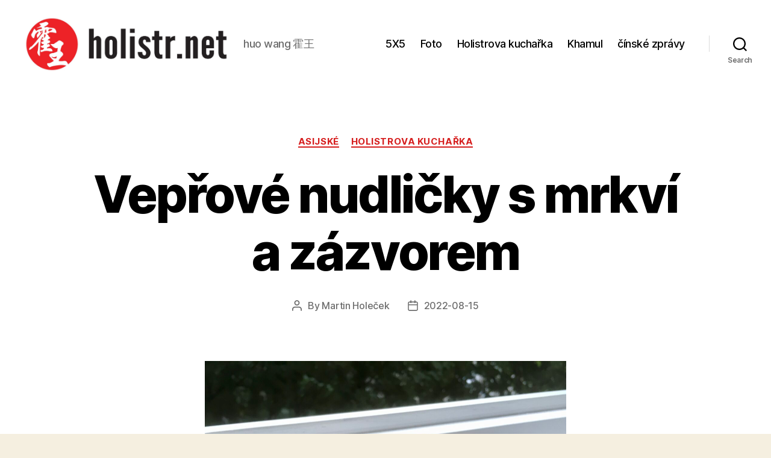

--- FILE ---
content_type: text/html; charset=UTF-8
request_url: https://holistr.net/veprove-nudlicky-s-mrkvi-a-zazvorem
body_size: 19657
content:
<!DOCTYPE html>

<html class="no-js" lang="en-US">

	<head>

		<meta charset="UTF-8">
		<meta name="viewport" content="width=device-width, initial-scale=1.0">

		<link rel="profile" href="https://gmpg.org/xfn/11">

		<meta name='robots' content='index, follow, max-image-preview:large, max-snippet:-1, max-video-preview:-1' />

	<!-- This site is optimized with the Yoast SEO plugin v26.8 - https://yoast.com/product/yoast-seo-wordpress/ -->
	<title>Holistrova kuchařka - Vepřové nudličky s mrkví a zázvorem - Holistr</title>
	<link rel="canonical" href="https://holistr.net/veprove-nudlicky-s-mrkvi-a-zazvorem" />
	<meta property="og:locale" content="en_US" />
	<meta property="og:type" content="article" />
	<meta property="og:title" content="Holistrova kuchařka - Vepřové nudličky s mrkví a zázvorem - Holistr" />
	<meta property="og:description" content="Vepřové nudličky s mrkví a zázvorem Ingredients: 100 g zázvor 200 g mrkev 2 VL olej 1 VL mletého česneku 150 g libového vepřového nakrájeného na tenké nudličky 2 celé chili papričky &#8211; nakrájené na plátky (sušené chili) 1/4 ML sůl 1 hrnek teplé vody 10 &#8211; 12 tobolek sečuánského pepře 2 VL sojové omáčky [&hellip;]" />
	<meta property="og:url" content="https://holistr.net/veprove-nudlicky-s-mrkvi-a-zazvorem" />
	<meta property="og:site_name" content="Holistr" />
	<meta property="article:published_time" content="2022-08-14T20:59:42+00:00" />
	<meta property="article:modified_time" content="2025-12-31T08:01:41+00:00" />
	<meta property="og:image" content="https://holistr.net/wp-content/uploads/2022/08/IMG_4019-scaled.jpg" />
	<meta property="og:image:width" content="2560" />
	<meta property="og:image:height" content="2560" />
	<meta property="og:image:type" content="image/jpeg" />
	<meta name="author" content="Martin Holeček" />
	<meta name="twitter:card" content="summary_large_image" />
	<meta name="twitter:label1" content="Written by" />
	<meta name="twitter:data1" content="Martin Holeček" />
	<meta name="twitter:label2" content="Est. reading time" />
	<meta name="twitter:data2" content="2 minutes" />
	<script type="application/ld+json" class="yoast-schema-graph">{"@context":"https://schema.org","@graph":[{"@type":"Article","@id":"https://holistr.net/veprove-nudlicky-s-mrkvi-a-zazvorem#article","isPartOf":{"@id":"https://holistr.net/veprove-nudlicky-s-mrkvi-a-zazvorem"},"author":{"name":"Martin Holeček","@id":"https://holistr.net/#/schema/person/cb51211b6c3187c79a37e378e64b0f6f"},"headline":"Vepřové nudličky s mrkví a zázvorem","datePublished":"2022-08-14T20:59:42+00:00","dateModified":"2025-12-31T08:01:41+00:00","mainEntityOfPage":{"@id":"https://holistr.net/veprove-nudlicky-s-mrkvi-a-zazvorem"},"wordCount":290,"publisher":{"@id":"https://holistr.net/#/schema/person/cb51211b6c3187c79a37e378e64b0f6f"},"image":{"@id":"https://holistr.net/veprove-nudlicky-s-mrkvi-a-zazvorem#primaryimage"},"thumbnailUrl":"https://holistr.net/wp-content/uploads/2022/08/IMG_4019-scaled.jpg","keywords":["česnek","chili","huajiao","mrkev","zázvor"],"articleSection":["Asijské","Holistrova kuchařka"],"inLanguage":"en-US"},{"@type":"WebPage","@id":"https://holistr.net/veprove-nudlicky-s-mrkvi-a-zazvorem","url":"https://holistr.net/veprove-nudlicky-s-mrkvi-a-zazvorem","name":"Holistrova kuchařka - Vepřové nudličky s mrkví a zázvorem - Holistr","isPartOf":{"@id":"https://holistr.net/#website"},"primaryImageOfPage":{"@id":"https://holistr.net/veprove-nudlicky-s-mrkvi-a-zazvorem#primaryimage"},"image":{"@id":"https://holistr.net/veprove-nudlicky-s-mrkvi-a-zazvorem#primaryimage"},"thumbnailUrl":"https://holistr.net/wp-content/uploads/2022/08/IMG_4019-scaled.jpg","datePublished":"2022-08-14T20:59:42+00:00","dateModified":"2025-12-31T08:01:41+00:00","breadcrumb":{"@id":"https://holistr.net/veprove-nudlicky-s-mrkvi-a-zazvorem#breadcrumb"},"inLanguage":"en-US","potentialAction":[{"@type":"ReadAction","target":["https://holistr.net/veprove-nudlicky-s-mrkvi-a-zazvorem"]}]},{"@type":"ImageObject","inLanguage":"en-US","@id":"https://holistr.net/veprove-nudlicky-s-mrkvi-a-zazvorem#primaryimage","url":"https://holistr.net/wp-content/uploads/2022/08/IMG_4019-scaled.jpg","contentUrl":"https://holistr.net/wp-content/uploads/2022/08/IMG_4019-scaled.jpg","width":2560,"height":2560,"caption":"vepřové nudličky s mrkví a zázvorem"},{"@type":"BreadcrumbList","@id":"https://holistr.net/veprove-nudlicky-s-mrkvi-a-zazvorem#breadcrumb","itemListElement":[{"@type":"ListItem","position":1,"name":"holistr.net","item":"https://holistr.net/"},{"@type":"ListItem","position":2,"name":"Holistrova kuchařka","item":"https://holistr.net/holistrova-kucharka"},{"@type":"ListItem","position":3,"name":"Vepřové nudličky s mrkví a zázvorem"}]},{"@type":"WebSite","@id":"https://holistr.net/#website","url":"https://holistr.net/","name":"Holistr","description":"huo wang 霍王","publisher":{"@id":"https://holistr.net/#/schema/person/cb51211b6c3187c79a37e378e64b0f6f"},"potentialAction":[{"@type":"SearchAction","target":{"@type":"EntryPoint","urlTemplate":"https://holistr.net/?s={search_term_string}"},"query-input":{"@type":"PropertyValueSpecification","valueRequired":true,"valueName":"search_term_string"}}],"inLanguage":"en-US"},{"@type":["Person","Organization"],"@id":"https://holistr.net/#/schema/person/cb51211b6c3187c79a37e378e64b0f6f","name":"Martin Holeček","image":{"@type":"ImageObject","inLanguage":"en-US","@id":"https://holistr.net/#/schema/person/image/","url":"https://holistr.net/wp-content/uploads/2020/06/Holistrnet-logo_cropped.jpg","contentUrl":"https://holistr.net/wp-content/uploads/2020/06/Holistrnet-logo_cropped.jpg","width":1583,"height":418,"caption":"Martin Holeček"},"logo":{"@id":"https://holistr.net/#/schema/person/image/"},"sameAs":["http://holistr.net"],"url":"https://holistr.net/author/martin-holecek"}]}</script>
	<!-- / Yoast SEO plugin. -->


<link rel='dns-prefetch' href='//www.googletagmanager.com' />
<link rel="alternate" type="application/rss+xml" title="Holistr &raquo; Feed" href="https://holistr.net/feed" />
<link rel="alternate" type="application/rss+xml" title="Holistr &raquo; Comments Feed" href="https://holistr.net/comments/feed" />
<link rel="alternate" title="oEmbed (JSON)" type="application/json+oembed" href="https://holistr.net/wp-json/oembed/1.0/embed?url=https%3A%2F%2Fholistr.net%2Fveprove-nudlicky-s-mrkvi-a-zazvorem" />
<link rel="alternate" title="oEmbed (XML)" type="text/xml+oembed" href="https://holistr.net/wp-json/oembed/1.0/embed?url=https%3A%2F%2Fholistr.net%2Fveprove-nudlicky-s-mrkvi-a-zazvorem&#038;format=xml" />
<style id='wp-img-auto-sizes-contain-inline-css'>
img:is([sizes=auto i],[sizes^="auto," i]){contain-intrinsic-size:3000px 1500px}
/*# sourceURL=wp-img-auto-sizes-contain-inline-css */
</style>
<style id='wp-emoji-styles-inline-css'>

	img.wp-smiley, img.emoji {
		display: inline !important;
		border: none !important;
		box-shadow: none !important;
		height: 1em !important;
		width: 1em !important;
		margin: 0 0.07em !important;
		vertical-align: -0.1em !important;
		background: none !important;
		padding: 0 !important;
	}
/*# sourceURL=wp-emoji-styles-inline-css */
</style>
<style id='wp-block-library-inline-css'>
:root{--wp-block-synced-color:#7a00df;--wp-block-synced-color--rgb:122,0,223;--wp-bound-block-color:var(--wp-block-synced-color);--wp-editor-canvas-background:#ddd;--wp-admin-theme-color:#007cba;--wp-admin-theme-color--rgb:0,124,186;--wp-admin-theme-color-darker-10:#006ba1;--wp-admin-theme-color-darker-10--rgb:0,107,160.5;--wp-admin-theme-color-darker-20:#005a87;--wp-admin-theme-color-darker-20--rgb:0,90,135;--wp-admin-border-width-focus:2px}@media (min-resolution:192dpi){:root{--wp-admin-border-width-focus:1.5px}}.wp-element-button{cursor:pointer}:root .has-very-light-gray-background-color{background-color:#eee}:root .has-very-dark-gray-background-color{background-color:#313131}:root .has-very-light-gray-color{color:#eee}:root .has-very-dark-gray-color{color:#313131}:root .has-vivid-green-cyan-to-vivid-cyan-blue-gradient-background{background:linear-gradient(135deg,#00d084,#0693e3)}:root .has-purple-crush-gradient-background{background:linear-gradient(135deg,#34e2e4,#4721fb 50%,#ab1dfe)}:root .has-hazy-dawn-gradient-background{background:linear-gradient(135deg,#faaca8,#dad0ec)}:root .has-subdued-olive-gradient-background{background:linear-gradient(135deg,#fafae1,#67a671)}:root .has-atomic-cream-gradient-background{background:linear-gradient(135deg,#fdd79a,#004a59)}:root .has-nightshade-gradient-background{background:linear-gradient(135deg,#330968,#31cdcf)}:root .has-midnight-gradient-background{background:linear-gradient(135deg,#020381,#2874fc)}:root{--wp--preset--font-size--normal:16px;--wp--preset--font-size--huge:42px}.has-regular-font-size{font-size:1em}.has-larger-font-size{font-size:2.625em}.has-normal-font-size{font-size:var(--wp--preset--font-size--normal)}.has-huge-font-size{font-size:var(--wp--preset--font-size--huge)}.has-text-align-center{text-align:center}.has-text-align-left{text-align:left}.has-text-align-right{text-align:right}.has-fit-text{white-space:nowrap!important}#end-resizable-editor-section{display:none}.aligncenter{clear:both}.items-justified-left{justify-content:flex-start}.items-justified-center{justify-content:center}.items-justified-right{justify-content:flex-end}.items-justified-space-between{justify-content:space-between}.screen-reader-text{border:0;clip-path:inset(50%);height:1px;margin:-1px;overflow:hidden;padding:0;position:absolute;width:1px;word-wrap:normal!important}.screen-reader-text:focus{background-color:#ddd;clip-path:none;color:#444;display:block;font-size:1em;height:auto;left:5px;line-height:normal;padding:15px 23px 14px;text-decoration:none;top:5px;width:auto;z-index:100000}html :where(.has-border-color){border-style:solid}html :where([style*=border-top-color]){border-top-style:solid}html :where([style*=border-right-color]){border-right-style:solid}html :where([style*=border-bottom-color]){border-bottom-style:solid}html :where([style*=border-left-color]){border-left-style:solid}html :where([style*=border-width]){border-style:solid}html :where([style*=border-top-width]){border-top-style:solid}html :where([style*=border-right-width]){border-right-style:solid}html :where([style*=border-bottom-width]){border-bottom-style:solid}html :where([style*=border-left-width]){border-left-style:solid}html :where(img[class*=wp-image-]){height:auto;max-width:100%}:where(figure){margin:0 0 1em}html :where(.is-position-sticky){--wp-admin--admin-bar--position-offset:var(--wp-admin--admin-bar--height,0px)}@media screen and (max-width:600px){html :where(.is-position-sticky){--wp-admin--admin-bar--position-offset:0px}}

/*# sourceURL=wp-block-library-inline-css */
</style><style id='wp-block-gallery-inline-css'>
.blocks-gallery-grid:not(.has-nested-images),.wp-block-gallery:not(.has-nested-images){display:flex;flex-wrap:wrap;list-style-type:none;margin:0;padding:0}.blocks-gallery-grid:not(.has-nested-images) .blocks-gallery-image,.blocks-gallery-grid:not(.has-nested-images) .blocks-gallery-item,.wp-block-gallery:not(.has-nested-images) .blocks-gallery-image,.wp-block-gallery:not(.has-nested-images) .blocks-gallery-item{display:flex;flex-direction:column;flex-grow:1;justify-content:center;margin:0 1em 1em 0;position:relative;width:calc(50% - 1em)}.blocks-gallery-grid:not(.has-nested-images) .blocks-gallery-image:nth-of-type(2n),.blocks-gallery-grid:not(.has-nested-images) .blocks-gallery-item:nth-of-type(2n),.wp-block-gallery:not(.has-nested-images) .blocks-gallery-image:nth-of-type(2n),.wp-block-gallery:not(.has-nested-images) .blocks-gallery-item:nth-of-type(2n){margin-right:0}.blocks-gallery-grid:not(.has-nested-images) .blocks-gallery-image figure,.blocks-gallery-grid:not(.has-nested-images) .blocks-gallery-item figure,.wp-block-gallery:not(.has-nested-images) .blocks-gallery-image figure,.wp-block-gallery:not(.has-nested-images) .blocks-gallery-item figure{align-items:flex-end;display:flex;height:100%;justify-content:flex-start;margin:0}.blocks-gallery-grid:not(.has-nested-images) .blocks-gallery-image img,.blocks-gallery-grid:not(.has-nested-images) .blocks-gallery-item img,.wp-block-gallery:not(.has-nested-images) .blocks-gallery-image img,.wp-block-gallery:not(.has-nested-images) .blocks-gallery-item img{display:block;height:auto;max-width:100%;width:auto}.blocks-gallery-grid:not(.has-nested-images) .blocks-gallery-image figcaption,.blocks-gallery-grid:not(.has-nested-images) .blocks-gallery-item figcaption,.wp-block-gallery:not(.has-nested-images) .blocks-gallery-image figcaption,.wp-block-gallery:not(.has-nested-images) .blocks-gallery-item figcaption{background:linear-gradient(0deg,#000000b3,#0000004d 70%,#0000);bottom:0;box-sizing:border-box;color:#fff;font-size:.8em;margin:0;max-height:100%;overflow:auto;padding:3em .77em .7em;position:absolute;text-align:center;width:100%;z-index:2}.blocks-gallery-grid:not(.has-nested-images) .blocks-gallery-image figcaption img,.blocks-gallery-grid:not(.has-nested-images) .blocks-gallery-item figcaption img,.wp-block-gallery:not(.has-nested-images) .blocks-gallery-image figcaption img,.wp-block-gallery:not(.has-nested-images) .blocks-gallery-item figcaption img{display:inline}.blocks-gallery-grid:not(.has-nested-images) figcaption,.wp-block-gallery:not(.has-nested-images) figcaption{flex-grow:1}.blocks-gallery-grid:not(.has-nested-images).is-cropped .blocks-gallery-image a,.blocks-gallery-grid:not(.has-nested-images).is-cropped .blocks-gallery-image img,.blocks-gallery-grid:not(.has-nested-images).is-cropped .blocks-gallery-item a,.blocks-gallery-grid:not(.has-nested-images).is-cropped .blocks-gallery-item img,.wp-block-gallery:not(.has-nested-images).is-cropped .blocks-gallery-image a,.wp-block-gallery:not(.has-nested-images).is-cropped .blocks-gallery-image img,.wp-block-gallery:not(.has-nested-images).is-cropped .blocks-gallery-item a,.wp-block-gallery:not(.has-nested-images).is-cropped .blocks-gallery-item img{flex:1;height:100%;object-fit:cover;width:100%}.blocks-gallery-grid:not(.has-nested-images).columns-1 .blocks-gallery-image,.blocks-gallery-grid:not(.has-nested-images).columns-1 .blocks-gallery-item,.wp-block-gallery:not(.has-nested-images).columns-1 .blocks-gallery-image,.wp-block-gallery:not(.has-nested-images).columns-1 .blocks-gallery-item{margin-right:0;width:100%}@media (min-width:600px){.blocks-gallery-grid:not(.has-nested-images).columns-3 .blocks-gallery-image,.blocks-gallery-grid:not(.has-nested-images).columns-3 .blocks-gallery-item,.wp-block-gallery:not(.has-nested-images).columns-3 .blocks-gallery-image,.wp-block-gallery:not(.has-nested-images).columns-3 .blocks-gallery-item{margin-right:1em;width:calc(33.33333% - .66667em)}.blocks-gallery-grid:not(.has-nested-images).columns-4 .blocks-gallery-image,.blocks-gallery-grid:not(.has-nested-images).columns-4 .blocks-gallery-item,.wp-block-gallery:not(.has-nested-images).columns-4 .blocks-gallery-image,.wp-block-gallery:not(.has-nested-images).columns-4 .blocks-gallery-item{margin-right:1em;width:calc(25% - .75em)}.blocks-gallery-grid:not(.has-nested-images).columns-5 .blocks-gallery-image,.blocks-gallery-grid:not(.has-nested-images).columns-5 .blocks-gallery-item,.wp-block-gallery:not(.has-nested-images).columns-5 .blocks-gallery-image,.wp-block-gallery:not(.has-nested-images).columns-5 .blocks-gallery-item{margin-right:1em;width:calc(20% - .8em)}.blocks-gallery-grid:not(.has-nested-images).columns-6 .blocks-gallery-image,.blocks-gallery-grid:not(.has-nested-images).columns-6 .blocks-gallery-item,.wp-block-gallery:not(.has-nested-images).columns-6 .blocks-gallery-image,.wp-block-gallery:not(.has-nested-images).columns-6 .blocks-gallery-item{margin-right:1em;width:calc(16.66667% - .83333em)}.blocks-gallery-grid:not(.has-nested-images).columns-7 .blocks-gallery-image,.blocks-gallery-grid:not(.has-nested-images).columns-7 .blocks-gallery-item,.wp-block-gallery:not(.has-nested-images).columns-7 .blocks-gallery-image,.wp-block-gallery:not(.has-nested-images).columns-7 .blocks-gallery-item{margin-right:1em;width:calc(14.28571% - .85714em)}.blocks-gallery-grid:not(.has-nested-images).columns-8 .blocks-gallery-image,.blocks-gallery-grid:not(.has-nested-images).columns-8 .blocks-gallery-item,.wp-block-gallery:not(.has-nested-images).columns-8 .blocks-gallery-image,.wp-block-gallery:not(.has-nested-images).columns-8 .blocks-gallery-item{margin-right:1em;width:calc(12.5% - .875em)}.blocks-gallery-grid:not(.has-nested-images).columns-1 .blocks-gallery-image:nth-of-type(1n),.blocks-gallery-grid:not(.has-nested-images).columns-1 .blocks-gallery-item:nth-of-type(1n),.blocks-gallery-grid:not(.has-nested-images).columns-2 .blocks-gallery-image:nth-of-type(2n),.blocks-gallery-grid:not(.has-nested-images).columns-2 .blocks-gallery-item:nth-of-type(2n),.blocks-gallery-grid:not(.has-nested-images).columns-3 .blocks-gallery-image:nth-of-type(3n),.blocks-gallery-grid:not(.has-nested-images).columns-3 .blocks-gallery-item:nth-of-type(3n),.blocks-gallery-grid:not(.has-nested-images).columns-4 .blocks-gallery-image:nth-of-type(4n),.blocks-gallery-grid:not(.has-nested-images).columns-4 .blocks-gallery-item:nth-of-type(4n),.blocks-gallery-grid:not(.has-nested-images).columns-5 .blocks-gallery-image:nth-of-type(5n),.blocks-gallery-grid:not(.has-nested-images).columns-5 .blocks-gallery-item:nth-of-type(5n),.blocks-gallery-grid:not(.has-nested-images).columns-6 .blocks-gallery-image:nth-of-type(6n),.blocks-gallery-grid:not(.has-nested-images).columns-6 .blocks-gallery-item:nth-of-type(6n),.blocks-gallery-grid:not(.has-nested-images).columns-7 .blocks-gallery-image:nth-of-type(7n),.blocks-gallery-grid:not(.has-nested-images).columns-7 .blocks-gallery-item:nth-of-type(7n),.blocks-gallery-grid:not(.has-nested-images).columns-8 .blocks-gallery-image:nth-of-type(8n),.blocks-gallery-grid:not(.has-nested-images).columns-8 .blocks-gallery-item:nth-of-type(8n),.wp-block-gallery:not(.has-nested-images).columns-1 .blocks-gallery-image:nth-of-type(1n),.wp-block-gallery:not(.has-nested-images).columns-1 .blocks-gallery-item:nth-of-type(1n),.wp-block-gallery:not(.has-nested-images).columns-2 .blocks-gallery-image:nth-of-type(2n),.wp-block-gallery:not(.has-nested-images).columns-2 .blocks-gallery-item:nth-of-type(2n),.wp-block-gallery:not(.has-nested-images).columns-3 .blocks-gallery-image:nth-of-type(3n),.wp-block-gallery:not(.has-nested-images).columns-3 .blocks-gallery-item:nth-of-type(3n),.wp-block-gallery:not(.has-nested-images).columns-4 .blocks-gallery-image:nth-of-type(4n),.wp-block-gallery:not(.has-nested-images).columns-4 .blocks-gallery-item:nth-of-type(4n),.wp-block-gallery:not(.has-nested-images).columns-5 .blocks-gallery-image:nth-of-type(5n),.wp-block-gallery:not(.has-nested-images).columns-5 .blocks-gallery-item:nth-of-type(5n),.wp-block-gallery:not(.has-nested-images).columns-6 .blocks-gallery-image:nth-of-type(6n),.wp-block-gallery:not(.has-nested-images).columns-6 .blocks-gallery-item:nth-of-type(6n),.wp-block-gallery:not(.has-nested-images).columns-7 .blocks-gallery-image:nth-of-type(7n),.wp-block-gallery:not(.has-nested-images).columns-7 .blocks-gallery-item:nth-of-type(7n),.wp-block-gallery:not(.has-nested-images).columns-8 .blocks-gallery-image:nth-of-type(8n),.wp-block-gallery:not(.has-nested-images).columns-8 .blocks-gallery-item:nth-of-type(8n){margin-right:0}}.blocks-gallery-grid:not(.has-nested-images) .blocks-gallery-image:last-child,.blocks-gallery-grid:not(.has-nested-images) .blocks-gallery-item:last-child,.wp-block-gallery:not(.has-nested-images) .blocks-gallery-image:last-child,.wp-block-gallery:not(.has-nested-images) .blocks-gallery-item:last-child{margin-right:0}.blocks-gallery-grid:not(.has-nested-images).alignleft,.blocks-gallery-grid:not(.has-nested-images).alignright,.wp-block-gallery:not(.has-nested-images).alignleft,.wp-block-gallery:not(.has-nested-images).alignright{max-width:420px;width:100%}.blocks-gallery-grid:not(.has-nested-images).aligncenter .blocks-gallery-item figure,.wp-block-gallery:not(.has-nested-images).aligncenter .blocks-gallery-item figure{justify-content:center}.wp-block-gallery:not(.is-cropped) .blocks-gallery-item{align-self:flex-start}figure.wp-block-gallery.has-nested-images{align-items:normal}.wp-block-gallery.has-nested-images figure.wp-block-image:not(#individual-image){margin:0;width:calc(50% - var(--wp--style--unstable-gallery-gap, 16px)/2)}.wp-block-gallery.has-nested-images figure.wp-block-image{box-sizing:border-box;display:flex;flex-direction:column;flex-grow:1;justify-content:center;max-width:100%;position:relative}.wp-block-gallery.has-nested-images figure.wp-block-image>a,.wp-block-gallery.has-nested-images figure.wp-block-image>div{flex-direction:column;flex-grow:1;margin:0}.wp-block-gallery.has-nested-images figure.wp-block-image img{display:block;height:auto;max-width:100%!important;width:auto}.wp-block-gallery.has-nested-images figure.wp-block-image figcaption,.wp-block-gallery.has-nested-images figure.wp-block-image:has(figcaption):before{bottom:0;left:0;max-height:100%;position:absolute;right:0}.wp-block-gallery.has-nested-images figure.wp-block-image:has(figcaption):before{backdrop-filter:blur(3px);content:"";height:100%;-webkit-mask-image:linear-gradient(0deg,#000 20%,#0000);mask-image:linear-gradient(0deg,#000 20%,#0000);max-height:40%;pointer-events:none}.wp-block-gallery.has-nested-images figure.wp-block-image figcaption{box-sizing:border-box;color:#fff;font-size:13px;margin:0;overflow:auto;padding:1em;text-align:center;text-shadow:0 0 1.5px #000}.wp-block-gallery.has-nested-images figure.wp-block-image figcaption::-webkit-scrollbar{height:12px;width:12px}.wp-block-gallery.has-nested-images figure.wp-block-image figcaption::-webkit-scrollbar-track{background-color:initial}.wp-block-gallery.has-nested-images figure.wp-block-image figcaption::-webkit-scrollbar-thumb{background-clip:padding-box;background-color:initial;border:3px solid #0000;border-radius:8px}.wp-block-gallery.has-nested-images figure.wp-block-image figcaption:focus-within::-webkit-scrollbar-thumb,.wp-block-gallery.has-nested-images figure.wp-block-image figcaption:focus::-webkit-scrollbar-thumb,.wp-block-gallery.has-nested-images figure.wp-block-image figcaption:hover::-webkit-scrollbar-thumb{background-color:#fffc}.wp-block-gallery.has-nested-images figure.wp-block-image figcaption{scrollbar-color:#0000 #0000;scrollbar-gutter:stable both-edges;scrollbar-width:thin}.wp-block-gallery.has-nested-images figure.wp-block-image figcaption:focus,.wp-block-gallery.has-nested-images figure.wp-block-image figcaption:focus-within,.wp-block-gallery.has-nested-images figure.wp-block-image figcaption:hover{scrollbar-color:#fffc #0000}.wp-block-gallery.has-nested-images figure.wp-block-image figcaption{will-change:transform}@media (hover:none){.wp-block-gallery.has-nested-images figure.wp-block-image figcaption{scrollbar-color:#fffc #0000}}.wp-block-gallery.has-nested-images figure.wp-block-image figcaption{background:linear-gradient(0deg,#0006,#0000)}.wp-block-gallery.has-nested-images figure.wp-block-image figcaption img{display:inline}.wp-block-gallery.has-nested-images figure.wp-block-image figcaption a{color:inherit}.wp-block-gallery.has-nested-images figure.wp-block-image.has-custom-border img{box-sizing:border-box}.wp-block-gallery.has-nested-images figure.wp-block-image.has-custom-border>a,.wp-block-gallery.has-nested-images figure.wp-block-image.has-custom-border>div,.wp-block-gallery.has-nested-images figure.wp-block-image.is-style-rounded>a,.wp-block-gallery.has-nested-images figure.wp-block-image.is-style-rounded>div{flex:1 1 auto}.wp-block-gallery.has-nested-images figure.wp-block-image.has-custom-border figcaption,.wp-block-gallery.has-nested-images figure.wp-block-image.is-style-rounded figcaption{background:none;color:inherit;flex:initial;margin:0;padding:10px 10px 9px;position:relative;text-shadow:none}.wp-block-gallery.has-nested-images figure.wp-block-image.has-custom-border:before,.wp-block-gallery.has-nested-images figure.wp-block-image.is-style-rounded:before{content:none}.wp-block-gallery.has-nested-images figcaption{flex-basis:100%;flex-grow:1;text-align:center}.wp-block-gallery.has-nested-images:not(.is-cropped) figure.wp-block-image:not(#individual-image){margin-bottom:auto;margin-top:0}.wp-block-gallery.has-nested-images.is-cropped figure.wp-block-image:not(#individual-image){align-self:inherit}.wp-block-gallery.has-nested-images.is-cropped figure.wp-block-image:not(#individual-image)>a,.wp-block-gallery.has-nested-images.is-cropped figure.wp-block-image:not(#individual-image)>div:not(.components-drop-zone){display:flex}.wp-block-gallery.has-nested-images.is-cropped figure.wp-block-image:not(#individual-image) a,.wp-block-gallery.has-nested-images.is-cropped figure.wp-block-image:not(#individual-image) img{flex:1 0 0%;height:100%;object-fit:cover;width:100%}.wp-block-gallery.has-nested-images.columns-1 figure.wp-block-image:not(#individual-image){width:100%}@media (min-width:600px){.wp-block-gallery.has-nested-images.columns-3 figure.wp-block-image:not(#individual-image){width:calc(33.33333% - var(--wp--style--unstable-gallery-gap, 16px)*.66667)}.wp-block-gallery.has-nested-images.columns-4 figure.wp-block-image:not(#individual-image){width:calc(25% - var(--wp--style--unstable-gallery-gap, 16px)*.75)}.wp-block-gallery.has-nested-images.columns-5 figure.wp-block-image:not(#individual-image){width:calc(20% - var(--wp--style--unstable-gallery-gap, 16px)*.8)}.wp-block-gallery.has-nested-images.columns-6 figure.wp-block-image:not(#individual-image){width:calc(16.66667% - var(--wp--style--unstable-gallery-gap, 16px)*.83333)}.wp-block-gallery.has-nested-images.columns-7 figure.wp-block-image:not(#individual-image){width:calc(14.28571% - var(--wp--style--unstable-gallery-gap, 16px)*.85714)}.wp-block-gallery.has-nested-images.columns-8 figure.wp-block-image:not(#individual-image){width:calc(12.5% - var(--wp--style--unstable-gallery-gap, 16px)*.875)}.wp-block-gallery.has-nested-images.columns-default figure.wp-block-image:not(#individual-image){width:calc(33.33% - var(--wp--style--unstable-gallery-gap, 16px)*.66667)}.wp-block-gallery.has-nested-images.columns-default figure.wp-block-image:not(#individual-image):first-child:nth-last-child(2),.wp-block-gallery.has-nested-images.columns-default figure.wp-block-image:not(#individual-image):first-child:nth-last-child(2)~figure.wp-block-image:not(#individual-image){width:calc(50% - var(--wp--style--unstable-gallery-gap, 16px)*.5)}.wp-block-gallery.has-nested-images.columns-default figure.wp-block-image:not(#individual-image):first-child:last-child{width:100%}}.wp-block-gallery.has-nested-images.alignleft,.wp-block-gallery.has-nested-images.alignright{max-width:420px;width:100%}.wp-block-gallery.has-nested-images.aligncenter{justify-content:center}
/*# sourceURL=https://holistr.net/wp-includes/blocks/gallery/style.min.css */
</style>
<style id='wp-block-image-inline-css'>
.wp-block-image>a,.wp-block-image>figure>a{display:inline-block}.wp-block-image img{box-sizing:border-box;height:auto;max-width:100%;vertical-align:bottom}@media not (prefers-reduced-motion){.wp-block-image img.hide{visibility:hidden}.wp-block-image img.show{animation:show-content-image .4s}}.wp-block-image[style*=border-radius] img,.wp-block-image[style*=border-radius]>a{border-radius:inherit}.wp-block-image.has-custom-border img{box-sizing:border-box}.wp-block-image.aligncenter{text-align:center}.wp-block-image.alignfull>a,.wp-block-image.alignwide>a{width:100%}.wp-block-image.alignfull img,.wp-block-image.alignwide img{height:auto;width:100%}.wp-block-image .aligncenter,.wp-block-image .alignleft,.wp-block-image .alignright,.wp-block-image.aligncenter,.wp-block-image.alignleft,.wp-block-image.alignright{display:table}.wp-block-image .aligncenter>figcaption,.wp-block-image .alignleft>figcaption,.wp-block-image .alignright>figcaption,.wp-block-image.aligncenter>figcaption,.wp-block-image.alignleft>figcaption,.wp-block-image.alignright>figcaption{caption-side:bottom;display:table-caption}.wp-block-image .alignleft{float:left;margin:.5em 1em .5em 0}.wp-block-image .alignright{float:right;margin:.5em 0 .5em 1em}.wp-block-image .aligncenter{margin-left:auto;margin-right:auto}.wp-block-image :where(figcaption){margin-bottom:1em;margin-top:.5em}.wp-block-image.is-style-circle-mask img{border-radius:9999px}@supports ((-webkit-mask-image:none) or (mask-image:none)) or (-webkit-mask-image:none){.wp-block-image.is-style-circle-mask img{border-radius:0;-webkit-mask-image:url('data:image/svg+xml;utf8,<svg viewBox="0 0 100 100" xmlns="http://www.w3.org/2000/svg"><circle cx="50" cy="50" r="50"/></svg>');mask-image:url('data:image/svg+xml;utf8,<svg viewBox="0 0 100 100" xmlns="http://www.w3.org/2000/svg"><circle cx="50" cy="50" r="50"/></svg>');mask-mode:alpha;-webkit-mask-position:center;mask-position:center;-webkit-mask-repeat:no-repeat;mask-repeat:no-repeat;-webkit-mask-size:contain;mask-size:contain}}:root :where(.wp-block-image.is-style-rounded img,.wp-block-image .is-style-rounded img){border-radius:9999px}.wp-block-image figure{margin:0}.wp-lightbox-container{display:flex;flex-direction:column;position:relative}.wp-lightbox-container img{cursor:zoom-in}.wp-lightbox-container img:hover+button{opacity:1}.wp-lightbox-container button{align-items:center;backdrop-filter:blur(16px) saturate(180%);background-color:#5a5a5a40;border:none;border-radius:4px;cursor:zoom-in;display:flex;height:20px;justify-content:center;opacity:0;padding:0;position:absolute;right:16px;text-align:center;top:16px;width:20px;z-index:100}@media not (prefers-reduced-motion){.wp-lightbox-container button{transition:opacity .2s ease}}.wp-lightbox-container button:focus-visible{outline:3px auto #5a5a5a40;outline:3px auto -webkit-focus-ring-color;outline-offset:3px}.wp-lightbox-container button:hover{cursor:pointer;opacity:1}.wp-lightbox-container button:focus{opacity:1}.wp-lightbox-container button:focus,.wp-lightbox-container button:hover,.wp-lightbox-container button:not(:hover):not(:active):not(.has-background){background-color:#5a5a5a40;border:none}.wp-lightbox-overlay{box-sizing:border-box;cursor:zoom-out;height:100vh;left:0;overflow:hidden;position:fixed;top:0;visibility:hidden;width:100%;z-index:100000}.wp-lightbox-overlay .close-button{align-items:center;cursor:pointer;display:flex;justify-content:center;min-height:40px;min-width:40px;padding:0;position:absolute;right:calc(env(safe-area-inset-right) + 16px);top:calc(env(safe-area-inset-top) + 16px);z-index:5000000}.wp-lightbox-overlay .close-button:focus,.wp-lightbox-overlay .close-button:hover,.wp-lightbox-overlay .close-button:not(:hover):not(:active):not(.has-background){background:none;border:none}.wp-lightbox-overlay .lightbox-image-container{height:var(--wp--lightbox-container-height);left:50%;overflow:hidden;position:absolute;top:50%;transform:translate(-50%,-50%);transform-origin:top left;width:var(--wp--lightbox-container-width);z-index:9999999999}.wp-lightbox-overlay .wp-block-image{align-items:center;box-sizing:border-box;display:flex;height:100%;justify-content:center;margin:0;position:relative;transform-origin:0 0;width:100%;z-index:3000000}.wp-lightbox-overlay .wp-block-image img{height:var(--wp--lightbox-image-height);min-height:var(--wp--lightbox-image-height);min-width:var(--wp--lightbox-image-width);width:var(--wp--lightbox-image-width)}.wp-lightbox-overlay .wp-block-image figcaption{display:none}.wp-lightbox-overlay button{background:none;border:none}.wp-lightbox-overlay .scrim{background-color:#fff;height:100%;opacity:.9;position:absolute;width:100%;z-index:2000000}.wp-lightbox-overlay.active{visibility:visible}@media not (prefers-reduced-motion){.wp-lightbox-overlay.active{animation:turn-on-visibility .25s both}.wp-lightbox-overlay.active img{animation:turn-on-visibility .35s both}.wp-lightbox-overlay.show-closing-animation:not(.active){animation:turn-off-visibility .35s both}.wp-lightbox-overlay.show-closing-animation:not(.active) img{animation:turn-off-visibility .25s both}.wp-lightbox-overlay.zoom.active{animation:none;opacity:1;visibility:visible}.wp-lightbox-overlay.zoom.active .lightbox-image-container{animation:lightbox-zoom-in .4s}.wp-lightbox-overlay.zoom.active .lightbox-image-container img{animation:none}.wp-lightbox-overlay.zoom.active .scrim{animation:turn-on-visibility .4s forwards}.wp-lightbox-overlay.zoom.show-closing-animation:not(.active){animation:none}.wp-lightbox-overlay.zoom.show-closing-animation:not(.active) .lightbox-image-container{animation:lightbox-zoom-out .4s}.wp-lightbox-overlay.zoom.show-closing-animation:not(.active) .lightbox-image-container img{animation:none}.wp-lightbox-overlay.zoom.show-closing-animation:not(.active) .scrim{animation:turn-off-visibility .4s forwards}}@keyframes show-content-image{0%{visibility:hidden}99%{visibility:hidden}to{visibility:visible}}@keyframes turn-on-visibility{0%{opacity:0}to{opacity:1}}@keyframes turn-off-visibility{0%{opacity:1;visibility:visible}99%{opacity:0;visibility:visible}to{opacity:0;visibility:hidden}}@keyframes lightbox-zoom-in{0%{transform:translate(calc((-100vw + var(--wp--lightbox-scrollbar-width))/2 + var(--wp--lightbox-initial-left-position)),calc(-50vh + var(--wp--lightbox-initial-top-position))) scale(var(--wp--lightbox-scale))}to{transform:translate(-50%,-50%) scale(1)}}@keyframes lightbox-zoom-out{0%{transform:translate(-50%,-50%) scale(1);visibility:visible}99%{visibility:visible}to{transform:translate(calc((-100vw + var(--wp--lightbox-scrollbar-width))/2 + var(--wp--lightbox-initial-left-position)),calc(-50vh + var(--wp--lightbox-initial-top-position))) scale(var(--wp--lightbox-scale));visibility:hidden}}
/*# sourceURL=https://holistr.net/wp-includes/blocks/image/style.min.css */
</style>
<style id='global-styles-inline-css'>
:root{--wp--preset--aspect-ratio--square: 1;--wp--preset--aspect-ratio--4-3: 4/3;--wp--preset--aspect-ratio--3-4: 3/4;--wp--preset--aspect-ratio--3-2: 3/2;--wp--preset--aspect-ratio--2-3: 2/3;--wp--preset--aspect-ratio--16-9: 16/9;--wp--preset--aspect-ratio--9-16: 9/16;--wp--preset--color--black: #000000;--wp--preset--color--cyan-bluish-gray: #abb8c3;--wp--preset--color--white: #ffffff;--wp--preset--color--pale-pink: #f78da7;--wp--preset--color--vivid-red: #cf2e2e;--wp--preset--color--luminous-vivid-orange: #ff6900;--wp--preset--color--luminous-vivid-amber: #fcb900;--wp--preset--color--light-green-cyan: #7bdcb5;--wp--preset--color--vivid-green-cyan: #00d084;--wp--preset--color--pale-cyan-blue: #8ed1fc;--wp--preset--color--vivid-cyan-blue: #0693e3;--wp--preset--color--vivid-purple: #9b51e0;--wp--preset--color--accent: #d61e1e;--wp--preset--color--primary: #000000;--wp--preset--color--secondary: #69603e;--wp--preset--color--subtle-background: #d7cfab;--wp--preset--color--background: #f5efe0;--wp--preset--gradient--vivid-cyan-blue-to-vivid-purple: linear-gradient(135deg,rgb(6,147,227) 0%,rgb(155,81,224) 100%);--wp--preset--gradient--light-green-cyan-to-vivid-green-cyan: linear-gradient(135deg,rgb(122,220,180) 0%,rgb(0,208,130) 100%);--wp--preset--gradient--luminous-vivid-amber-to-luminous-vivid-orange: linear-gradient(135deg,rgb(252,185,0) 0%,rgb(255,105,0) 100%);--wp--preset--gradient--luminous-vivid-orange-to-vivid-red: linear-gradient(135deg,rgb(255,105,0) 0%,rgb(207,46,46) 100%);--wp--preset--gradient--very-light-gray-to-cyan-bluish-gray: linear-gradient(135deg,rgb(238,238,238) 0%,rgb(169,184,195) 100%);--wp--preset--gradient--cool-to-warm-spectrum: linear-gradient(135deg,rgb(74,234,220) 0%,rgb(151,120,209) 20%,rgb(207,42,186) 40%,rgb(238,44,130) 60%,rgb(251,105,98) 80%,rgb(254,248,76) 100%);--wp--preset--gradient--blush-light-purple: linear-gradient(135deg,rgb(255,206,236) 0%,rgb(152,150,240) 100%);--wp--preset--gradient--blush-bordeaux: linear-gradient(135deg,rgb(254,205,165) 0%,rgb(254,45,45) 50%,rgb(107,0,62) 100%);--wp--preset--gradient--luminous-dusk: linear-gradient(135deg,rgb(255,203,112) 0%,rgb(199,81,192) 50%,rgb(65,88,208) 100%);--wp--preset--gradient--pale-ocean: linear-gradient(135deg,rgb(255,245,203) 0%,rgb(182,227,212) 50%,rgb(51,167,181) 100%);--wp--preset--gradient--electric-grass: linear-gradient(135deg,rgb(202,248,128) 0%,rgb(113,206,126) 100%);--wp--preset--gradient--midnight: linear-gradient(135deg,rgb(2,3,129) 0%,rgb(40,116,252) 100%);--wp--preset--font-size--small: 18px;--wp--preset--font-size--medium: 20px;--wp--preset--font-size--large: 26.25px;--wp--preset--font-size--x-large: 42px;--wp--preset--font-size--normal: 21px;--wp--preset--font-size--larger: 32px;--wp--preset--spacing--20: 0.44rem;--wp--preset--spacing--30: 0.67rem;--wp--preset--spacing--40: 1rem;--wp--preset--spacing--50: 1.5rem;--wp--preset--spacing--60: 2.25rem;--wp--preset--spacing--70: 3.38rem;--wp--preset--spacing--80: 5.06rem;--wp--preset--shadow--natural: 6px 6px 9px rgba(0, 0, 0, 0.2);--wp--preset--shadow--deep: 12px 12px 50px rgba(0, 0, 0, 0.4);--wp--preset--shadow--sharp: 6px 6px 0px rgba(0, 0, 0, 0.2);--wp--preset--shadow--outlined: 6px 6px 0px -3px rgb(255, 255, 255), 6px 6px rgb(0, 0, 0);--wp--preset--shadow--crisp: 6px 6px 0px rgb(0, 0, 0);}:where(.is-layout-flex){gap: 0.5em;}:where(.is-layout-grid){gap: 0.5em;}body .is-layout-flex{display: flex;}.is-layout-flex{flex-wrap: wrap;align-items: center;}.is-layout-flex > :is(*, div){margin: 0;}body .is-layout-grid{display: grid;}.is-layout-grid > :is(*, div){margin: 0;}:where(.wp-block-columns.is-layout-flex){gap: 2em;}:where(.wp-block-columns.is-layout-grid){gap: 2em;}:where(.wp-block-post-template.is-layout-flex){gap: 1.25em;}:where(.wp-block-post-template.is-layout-grid){gap: 1.25em;}.has-black-color{color: var(--wp--preset--color--black) !important;}.has-cyan-bluish-gray-color{color: var(--wp--preset--color--cyan-bluish-gray) !important;}.has-white-color{color: var(--wp--preset--color--white) !important;}.has-pale-pink-color{color: var(--wp--preset--color--pale-pink) !important;}.has-vivid-red-color{color: var(--wp--preset--color--vivid-red) !important;}.has-luminous-vivid-orange-color{color: var(--wp--preset--color--luminous-vivid-orange) !important;}.has-luminous-vivid-amber-color{color: var(--wp--preset--color--luminous-vivid-amber) !important;}.has-light-green-cyan-color{color: var(--wp--preset--color--light-green-cyan) !important;}.has-vivid-green-cyan-color{color: var(--wp--preset--color--vivid-green-cyan) !important;}.has-pale-cyan-blue-color{color: var(--wp--preset--color--pale-cyan-blue) !important;}.has-vivid-cyan-blue-color{color: var(--wp--preset--color--vivid-cyan-blue) !important;}.has-vivid-purple-color{color: var(--wp--preset--color--vivid-purple) !important;}.has-black-background-color{background-color: var(--wp--preset--color--black) !important;}.has-cyan-bluish-gray-background-color{background-color: var(--wp--preset--color--cyan-bluish-gray) !important;}.has-white-background-color{background-color: var(--wp--preset--color--white) !important;}.has-pale-pink-background-color{background-color: var(--wp--preset--color--pale-pink) !important;}.has-vivid-red-background-color{background-color: var(--wp--preset--color--vivid-red) !important;}.has-luminous-vivid-orange-background-color{background-color: var(--wp--preset--color--luminous-vivid-orange) !important;}.has-luminous-vivid-amber-background-color{background-color: var(--wp--preset--color--luminous-vivid-amber) !important;}.has-light-green-cyan-background-color{background-color: var(--wp--preset--color--light-green-cyan) !important;}.has-vivid-green-cyan-background-color{background-color: var(--wp--preset--color--vivid-green-cyan) !important;}.has-pale-cyan-blue-background-color{background-color: var(--wp--preset--color--pale-cyan-blue) !important;}.has-vivid-cyan-blue-background-color{background-color: var(--wp--preset--color--vivid-cyan-blue) !important;}.has-vivid-purple-background-color{background-color: var(--wp--preset--color--vivid-purple) !important;}.has-black-border-color{border-color: var(--wp--preset--color--black) !important;}.has-cyan-bluish-gray-border-color{border-color: var(--wp--preset--color--cyan-bluish-gray) !important;}.has-white-border-color{border-color: var(--wp--preset--color--white) !important;}.has-pale-pink-border-color{border-color: var(--wp--preset--color--pale-pink) !important;}.has-vivid-red-border-color{border-color: var(--wp--preset--color--vivid-red) !important;}.has-luminous-vivid-orange-border-color{border-color: var(--wp--preset--color--luminous-vivid-orange) !important;}.has-luminous-vivid-amber-border-color{border-color: var(--wp--preset--color--luminous-vivid-amber) !important;}.has-light-green-cyan-border-color{border-color: var(--wp--preset--color--light-green-cyan) !important;}.has-vivid-green-cyan-border-color{border-color: var(--wp--preset--color--vivid-green-cyan) !important;}.has-pale-cyan-blue-border-color{border-color: var(--wp--preset--color--pale-cyan-blue) !important;}.has-vivid-cyan-blue-border-color{border-color: var(--wp--preset--color--vivid-cyan-blue) !important;}.has-vivid-purple-border-color{border-color: var(--wp--preset--color--vivid-purple) !important;}.has-vivid-cyan-blue-to-vivid-purple-gradient-background{background: var(--wp--preset--gradient--vivid-cyan-blue-to-vivid-purple) !important;}.has-light-green-cyan-to-vivid-green-cyan-gradient-background{background: var(--wp--preset--gradient--light-green-cyan-to-vivid-green-cyan) !important;}.has-luminous-vivid-amber-to-luminous-vivid-orange-gradient-background{background: var(--wp--preset--gradient--luminous-vivid-amber-to-luminous-vivid-orange) !important;}.has-luminous-vivid-orange-to-vivid-red-gradient-background{background: var(--wp--preset--gradient--luminous-vivid-orange-to-vivid-red) !important;}.has-very-light-gray-to-cyan-bluish-gray-gradient-background{background: var(--wp--preset--gradient--very-light-gray-to-cyan-bluish-gray) !important;}.has-cool-to-warm-spectrum-gradient-background{background: var(--wp--preset--gradient--cool-to-warm-spectrum) !important;}.has-blush-light-purple-gradient-background{background: var(--wp--preset--gradient--blush-light-purple) !important;}.has-blush-bordeaux-gradient-background{background: var(--wp--preset--gradient--blush-bordeaux) !important;}.has-luminous-dusk-gradient-background{background: var(--wp--preset--gradient--luminous-dusk) !important;}.has-pale-ocean-gradient-background{background: var(--wp--preset--gradient--pale-ocean) !important;}.has-electric-grass-gradient-background{background: var(--wp--preset--gradient--electric-grass) !important;}.has-midnight-gradient-background{background: var(--wp--preset--gradient--midnight) !important;}.has-small-font-size{font-size: var(--wp--preset--font-size--small) !important;}.has-medium-font-size{font-size: var(--wp--preset--font-size--medium) !important;}.has-large-font-size{font-size: var(--wp--preset--font-size--large) !important;}.has-x-large-font-size{font-size: var(--wp--preset--font-size--x-large) !important;}
/*# sourceURL=global-styles-inline-css */
</style>
<style id='core-block-supports-inline-css'>
.wp-block-gallery.wp-block-gallery-2{--wp--style--unstable-gallery-gap:var( --wp--style--gallery-gap-default, var( --gallery-block--gutter-size, var( --wp--style--block-gap, 0.5em ) ) );gap:var( --wp--style--gallery-gap-default, var( --gallery-block--gutter-size, var( --wp--style--block-gap, 0.5em ) ) );}
/*# sourceURL=core-block-supports-inline-css */
</style>

<style id='classic-theme-styles-inline-css'>
/*! This file is auto-generated */
.wp-block-button__link{color:#fff;background-color:#32373c;border-radius:9999px;box-shadow:none;text-decoration:none;padding:calc(.667em + 2px) calc(1.333em + 2px);font-size:1.125em}.wp-block-file__button{background:#32373c;color:#fff;text-decoration:none}
/*# sourceURL=/wp-includes/css/classic-themes.min.css */
</style>
<link rel='stylesheet' id='baguettebox-css-css' href='https://holistr.net/wp-content/plugins/gallery-block-lightbox/dist/baguetteBox.min.css?ver=1.12.0' media='all' />
<link rel='stylesheet' id='twentytwenty-style-css' href='https://holistr.net/wp-content/themes/twentytwenty/style.css?ver=2.9' media='all' />
<style id='twentytwenty-style-inline-css'>
.color-accent,.color-accent-hover:hover,.color-accent-hover:focus,:root .has-accent-color,.has-drop-cap:not(:focus):first-letter,.wp-block-button.is-style-outline,a { color: #d61e1e; }blockquote,.border-color-accent,.border-color-accent-hover:hover,.border-color-accent-hover:focus { border-color: #d61e1e; }button,.button,.faux-button,.wp-block-button__link,.wp-block-file .wp-block-file__button,input[type="button"],input[type="reset"],input[type="submit"],.bg-accent,.bg-accent-hover:hover,.bg-accent-hover:focus,:root .has-accent-background-color,.comment-reply-link { background-color: #d61e1e; }.fill-children-accent,.fill-children-accent * { fill: #d61e1e; }:root .has-background-color,button,.button,.faux-button,.wp-block-button__link,.wp-block-file__button,input[type="button"],input[type="reset"],input[type="submit"],.wp-block-button,.comment-reply-link,.has-background.has-primary-background-color:not(.has-text-color),.has-background.has-primary-background-color *:not(.has-text-color),.has-background.has-accent-background-color:not(.has-text-color),.has-background.has-accent-background-color *:not(.has-text-color) { color: #f5efe0; }:root .has-background-background-color { background-color: #f5efe0; }body,.entry-title a,:root .has-primary-color { color: #000000; }:root .has-primary-background-color { background-color: #000000; }cite,figcaption,.wp-caption-text,.post-meta,.entry-content .wp-block-archives li,.entry-content .wp-block-categories li,.entry-content .wp-block-latest-posts li,.wp-block-latest-comments__comment-date,.wp-block-latest-posts__post-date,.wp-block-embed figcaption,.wp-block-image figcaption,.wp-block-pullquote cite,.comment-metadata,.comment-respond .comment-notes,.comment-respond .logged-in-as,.pagination .dots,.entry-content hr:not(.has-background),hr.styled-separator,:root .has-secondary-color { color: #69603e; }:root .has-secondary-background-color { background-color: #69603e; }pre,fieldset,input,textarea,table,table *,hr { border-color: #d7cfab; }caption,code,code,kbd,samp,.wp-block-table.is-style-stripes tbody tr:nth-child(odd),:root .has-subtle-background-background-color { background-color: #d7cfab; }.wp-block-table.is-style-stripes { border-bottom-color: #d7cfab; }.wp-block-latest-posts.is-grid li { border-top-color: #d7cfab; }:root .has-subtle-background-color { color: #d7cfab; }body:not(.overlay-header) .primary-menu > li > a,body:not(.overlay-header) .primary-menu > li > .icon,.modal-menu a,.footer-menu a, .footer-widgets a:where(:not(.wp-block-button__link)),#site-footer .wp-block-button.is-style-outline,.wp-block-pullquote:before,.singular:not(.overlay-header) .entry-header a,.archive-header a,.header-footer-group .color-accent,.header-footer-group .color-accent-hover:hover { color: #ee0606; }.social-icons a,#site-footer button:not(.toggle),#site-footer .button,#site-footer .faux-button,#site-footer .wp-block-button__link,#site-footer .wp-block-file__button,#site-footer input[type="button"],#site-footer input[type="reset"],#site-footer input[type="submit"] { background-color: #ee0606; }.social-icons a,body:not(.overlay-header) .primary-menu ul,.header-footer-group button,.header-footer-group .button,.header-footer-group .faux-button,.header-footer-group .wp-block-button:not(.is-style-outline) .wp-block-button__link,.header-footer-group .wp-block-file__button,.header-footer-group input[type="button"],.header-footer-group input[type="reset"],.header-footer-group input[type="submit"] { color: #ffffff; }#site-header,.footer-nav-widgets-wrapper,#site-footer,.menu-modal,.menu-modal-inner,.search-modal-inner,.archive-header,.singular .entry-header,.singular .featured-media:before,.wp-block-pullquote:before { background-color: #ffffff; }.header-footer-group,body:not(.overlay-header) #site-header .toggle,.menu-modal .toggle { color: #000000; }body:not(.overlay-header) .primary-menu ul { background-color: #000000; }body:not(.overlay-header) .primary-menu > li > ul:after { border-bottom-color: #000000; }body:not(.overlay-header) .primary-menu ul ul:after { border-left-color: #000000; }.site-description,body:not(.overlay-header) .toggle-inner .toggle-text,.widget .post-date,.widget .rss-date,.widget_archive li,.widget_categories li,.widget cite,.widget_pages li,.widget_meta li,.widget_nav_menu li,.powered-by-wordpress,.footer-credits .privacy-policy,.to-the-top,.singular .entry-header .post-meta,.singular:not(.overlay-header) .entry-header .post-meta a { color: #6d6d6d; }.header-footer-group pre,.header-footer-group fieldset,.header-footer-group input,.header-footer-group textarea,.header-footer-group table,.header-footer-group table *,.footer-nav-widgets-wrapper,#site-footer,.menu-modal nav *,.footer-widgets-outer-wrapper,.footer-top { border-color: #dbdbdb; }.header-footer-group table caption,body:not(.overlay-header) .header-inner .toggle-wrapper::before { background-color: #dbdbdb; }
/*# sourceURL=twentytwenty-style-inline-css */
</style>
<link rel='stylesheet' id='twentytwenty-fonts-css' href='https://holistr.net/wp-content/themes/twentytwenty/assets/css/font-inter.css?ver=2.9' media='all' />
<link rel='stylesheet' id='twentytwenty-print-style-css' href='https://holistr.net/wp-content/themes/twentytwenty/print.css?ver=2.9' media='print' />
<script src="https://holistr.net/wp-content/themes/twentytwenty/assets/js/index.js?ver=2.9" id="twentytwenty-js-js" defer data-wp-strategy="defer"></script>

<!-- Google tag (gtag.js) snippet added by Site Kit -->
<!-- Google Analytics snippet added by Site Kit -->
<script src="https://www.googletagmanager.com/gtag/js?id=GT-WK5FTNB" id="google_gtagjs-js" async></script>
<script id="google_gtagjs-js-after">
window.dataLayer = window.dataLayer || [];function gtag(){dataLayer.push(arguments);}
gtag("set","linker",{"domains":["holistr.net"]});
gtag("js", new Date());
gtag("set", "developer_id.dZTNiMT", true);
gtag("config", "GT-WK5FTNB");
//# sourceURL=google_gtagjs-js-after
</script>
<link rel="https://api.w.org/" href="https://holistr.net/wp-json/" /><link rel="alternate" title="JSON" type="application/json" href="https://holistr.net/wp-json/wp/v2/posts/5753" /><link rel="EditURI" type="application/rsd+xml" title="RSD" href="https://holistr.net/xmlrpc.php?rsd" />
<meta name="generator" content="WordPress 6.9" />
<link rel='shortlink' href='https://holistr.net/?p=5753' />
<meta name="generator" content="Site Kit by Google 1.171.0" />	<script>document.documentElement.className = document.documentElement.className.replace( 'no-js', 'js' );</script>
	<link rel="icon" href="https://holistr.net/wp-content/uploads/2019/03/cropped-1-Holistrnet-no-star-W-2-32x32.jpg" sizes="32x32" />
<link rel="icon" href="https://holistr.net/wp-content/uploads/2019/03/cropped-1-Holistrnet-no-star-W-2-192x192.jpg" sizes="192x192" />
<link rel="apple-touch-icon" href="https://holistr.net/wp-content/uploads/2019/03/cropped-1-Holistrnet-no-star-W-2-180x180.jpg" />
<meta name="msapplication-TileImage" content="https://holistr.net/wp-content/uploads/2019/03/cropped-1-Holistrnet-no-star-W-2-270x270.jpg" />
		<style id="wp-custom-css">
			
.is-layout-flex {
  display: flex;
  flex-wrap: wrap;
}

.archive-header {
	display: none;
}

.wp-block-table {
	margin-bottom: -20px;
}

.wp-block-table {
	margin-top: -60px;
}

.category-holistrova-kucharka .featured-media .featured-media-inner {
	width: 600px;
}
.page-id-696 .entry-header {
	display: none;
}		</style>
		
	</head>

	<body class="wp-singular post-template-default single single-post postid-5753 single-format-standard wp-custom-logo wp-embed-responsive wp-theme-twentytwenty singular enable-search-modal has-post-thumbnail has-single-pagination showing-comments show-avatars footer-top-visible">

		<a class="skip-link screen-reader-text" href="#site-content">Skip to the content</a>
		<header id="site-header" class="header-footer-group">

			<div class="header-inner section-inner">

				<div class="header-titles-wrapper">

					
						<button class="toggle search-toggle mobile-search-toggle" data-toggle-target=".search-modal" data-toggle-body-class="showing-search-modal" data-set-focus=".search-modal .search-field" aria-expanded="false">
							<span class="toggle-inner">
								<span class="toggle-icon">
									<svg class="svg-icon" aria-hidden="true" role="img" focusable="false" xmlns="http://www.w3.org/2000/svg" width="23" height="23" viewBox="0 0 23 23"><path d="M38.710696,48.0601792 L43,52.3494831 L41.3494831,54 L37.0601792,49.710696 C35.2632422,51.1481185 32.9839107,52.0076499 30.5038249,52.0076499 C24.7027226,52.0076499 20,47.3049272 20,41.5038249 C20,35.7027226 24.7027226,31 30.5038249,31 C36.3049272,31 41.0076499,35.7027226 41.0076499,41.5038249 C41.0076499,43.9839107 40.1481185,46.2632422 38.710696,48.0601792 Z M36.3875844,47.1716785 C37.8030221,45.7026647 38.6734666,43.7048964 38.6734666,41.5038249 C38.6734666,36.9918565 35.0157934,33.3341833 30.5038249,33.3341833 C25.9918565,33.3341833 22.3341833,36.9918565 22.3341833,41.5038249 C22.3341833,46.0157934 25.9918565,49.6734666 30.5038249,49.6734666 C32.7048964,49.6734666 34.7026647,48.8030221 36.1716785,47.3875844 C36.2023931,47.347638 36.2360451,47.3092237 36.2726343,47.2726343 C36.3092237,47.2360451 36.347638,47.2023931 36.3875844,47.1716785 Z" transform="translate(-20 -31)" /></svg>								</span>
								<span class="toggle-text">Search</span>
							</span>
						</button><!-- .search-toggle -->

					
					<div class="header-titles">

						<div class="site-logo faux-heading"><a href="https://holistr.net/" class="custom-logo-link" rel="home"><img width="1583" height="418" src="https://holistr.net/wp-content/uploads/2020/06/Holistrnet-logo_cropped.jpg" class="custom-logo" alt="Holistr" decoding="async" fetchpriority="high" srcset="https://holistr.net/wp-content/uploads/2020/06/Holistrnet-logo_cropped.jpg 1583w, https://holistr.net/wp-content/uploads/2020/06/Holistrnet-logo_cropped-300x79.jpg 300w, https://holistr.net/wp-content/uploads/2020/06/Holistrnet-logo_cropped-1024x270.jpg 1024w, https://holistr.net/wp-content/uploads/2020/06/Holistrnet-logo_cropped-150x40.jpg 150w, https://holistr.net/wp-content/uploads/2020/06/Holistrnet-logo_cropped-768x203.jpg 768w, https://holistr.net/wp-content/uploads/2020/06/Holistrnet-logo_cropped-1536x406.jpg 1536w" sizes="(max-width: 1583px) 100vw, 1583px" /></a><span class="screen-reader-text">Holistr</span></div><div class="site-description">huo wang 霍王</div><!-- .site-description -->
					</div><!-- .header-titles -->

					<button class="toggle nav-toggle mobile-nav-toggle" data-toggle-target=".menu-modal"  data-toggle-body-class="showing-menu-modal" aria-expanded="false" data-set-focus=".close-nav-toggle">
						<span class="toggle-inner">
							<span class="toggle-icon">
								<svg class="svg-icon" aria-hidden="true" role="img" focusable="false" xmlns="http://www.w3.org/2000/svg" width="26" height="7" viewBox="0 0 26 7"><path fill-rule="evenodd" d="M332.5,45 C330.567003,45 329,43.4329966 329,41.5 C329,39.5670034 330.567003,38 332.5,38 C334.432997,38 336,39.5670034 336,41.5 C336,43.4329966 334.432997,45 332.5,45 Z M342,45 C340.067003,45 338.5,43.4329966 338.5,41.5 C338.5,39.5670034 340.067003,38 342,38 C343.932997,38 345.5,39.5670034 345.5,41.5 C345.5,43.4329966 343.932997,45 342,45 Z M351.5,45 C349.567003,45 348,43.4329966 348,41.5 C348,39.5670034 349.567003,38 351.5,38 C353.432997,38 355,39.5670034 355,41.5 C355,43.4329966 353.432997,45 351.5,45 Z" transform="translate(-329 -38)" /></svg>							</span>
							<span class="toggle-text">Menu</span>
						</span>
					</button><!-- .nav-toggle -->

				</div><!-- .header-titles-wrapper -->

				<div class="header-navigation-wrapper">

					
							<nav class="primary-menu-wrapper" aria-label="Horizontal">

								<ul class="primary-menu reset-list-style">

								<li id="menu-item-5302" class="menu-item menu-item-type-taxonomy menu-item-object-category menu-item-5302"><a href="https://holistr.net/5x5" title="Pokračování Blogu po r. 2018">5X5</a></li>
<li id="menu-item-7256" class="menu-item menu-item-type-taxonomy menu-item-object-category menu-item-7256"><a href="https://holistr.net/foto-z-ciny">Foto</a></li>
<li id="menu-item-5579" class="menu-item menu-item-type-taxonomy menu-item-object-category current-post-ancestor current-menu-parent current-post-parent menu-item-5579"><a href="https://holistr.net/holistrova-kucharka" title="Recepty z Asie i Čech od Holistra">Holistrova kuchařka</a></li>
<li id="menu-item-5205" class="menu-item menu-item-type-post_type menu-item-object-page menu-item-5205"><a href="https://holistr.net/khamul" title="Naučte se skvělou karetní hru">Khamul</a></li>
<li id="menu-item-5207" class="menu-item menu-item-type-taxonomy menu-item-object-category menu-item-5207"><a href="https://holistr.net/cinske-zpravy" title="Skutečné zprávy z Číny">čínské zprávy</a></li>

								</ul>

							</nav><!-- .primary-menu-wrapper -->

						
						<div class="header-toggles hide-no-js">

						
							<div class="toggle-wrapper search-toggle-wrapper">

								<button class="toggle search-toggle desktop-search-toggle" data-toggle-target=".search-modal" data-toggle-body-class="showing-search-modal" data-set-focus=".search-modal .search-field" aria-expanded="false">
									<span class="toggle-inner">
										<svg class="svg-icon" aria-hidden="true" role="img" focusable="false" xmlns="http://www.w3.org/2000/svg" width="23" height="23" viewBox="0 0 23 23"><path d="M38.710696,48.0601792 L43,52.3494831 L41.3494831,54 L37.0601792,49.710696 C35.2632422,51.1481185 32.9839107,52.0076499 30.5038249,52.0076499 C24.7027226,52.0076499 20,47.3049272 20,41.5038249 C20,35.7027226 24.7027226,31 30.5038249,31 C36.3049272,31 41.0076499,35.7027226 41.0076499,41.5038249 C41.0076499,43.9839107 40.1481185,46.2632422 38.710696,48.0601792 Z M36.3875844,47.1716785 C37.8030221,45.7026647 38.6734666,43.7048964 38.6734666,41.5038249 C38.6734666,36.9918565 35.0157934,33.3341833 30.5038249,33.3341833 C25.9918565,33.3341833 22.3341833,36.9918565 22.3341833,41.5038249 C22.3341833,46.0157934 25.9918565,49.6734666 30.5038249,49.6734666 C32.7048964,49.6734666 34.7026647,48.8030221 36.1716785,47.3875844 C36.2023931,47.347638 36.2360451,47.3092237 36.2726343,47.2726343 C36.3092237,47.2360451 36.347638,47.2023931 36.3875844,47.1716785 Z" transform="translate(-20 -31)" /></svg>										<span class="toggle-text">Search</span>
									</span>
								</button><!-- .search-toggle -->

							</div>

							
						</div><!-- .header-toggles -->
						
				</div><!-- .header-navigation-wrapper -->

			</div><!-- .header-inner -->

			<div class="search-modal cover-modal header-footer-group" data-modal-target-string=".search-modal" role="dialog" aria-modal="true" aria-label="Search">

	<div class="search-modal-inner modal-inner">

		<div class="section-inner">

			<form role="search" aria-label="Search for:" method="get" class="search-form" action="https://holistr.net/">
	<label for="search-form-1">
		<span class="screen-reader-text">
			Search for:		</span>
		<input type="search" id="search-form-1" class="search-field" placeholder="Search &hellip;" value="" name="s" />
	</label>
	<input type="submit" class="search-submit" value="Search" />
</form>

			<button class="toggle search-untoggle close-search-toggle fill-children-current-color" data-toggle-target=".search-modal" data-toggle-body-class="showing-search-modal" data-set-focus=".search-modal .search-field">
				<span class="screen-reader-text">
					Close search				</span>
				<svg class="svg-icon" aria-hidden="true" role="img" focusable="false" xmlns="http://www.w3.org/2000/svg" width="16" height="16" viewBox="0 0 16 16"><polygon fill="" fill-rule="evenodd" points="6.852 7.649 .399 1.195 1.445 .149 7.899 6.602 14.352 .149 15.399 1.195 8.945 7.649 15.399 14.102 14.352 15.149 7.899 8.695 1.445 15.149 .399 14.102" /></svg>			</button><!-- .search-toggle -->

		</div><!-- .section-inner -->

	</div><!-- .search-modal-inner -->

</div><!-- .menu-modal -->

		</header><!-- #site-header -->

		
<div class="menu-modal cover-modal header-footer-group" data-modal-target-string=".menu-modal">

	<div class="menu-modal-inner modal-inner">

		<div class="menu-wrapper section-inner">

			<div class="menu-top">

				<button class="toggle close-nav-toggle fill-children-current-color" data-toggle-target=".menu-modal" data-toggle-body-class="showing-menu-modal" data-set-focus=".menu-modal">
					<span class="toggle-text">Close Menu</span>
					<svg class="svg-icon" aria-hidden="true" role="img" focusable="false" xmlns="http://www.w3.org/2000/svg" width="16" height="16" viewBox="0 0 16 16"><polygon fill="" fill-rule="evenodd" points="6.852 7.649 .399 1.195 1.445 .149 7.899 6.602 14.352 .149 15.399 1.195 8.945 7.649 15.399 14.102 14.352 15.149 7.899 8.695 1.445 15.149 .399 14.102" /></svg>				</button><!-- .nav-toggle -->

				
					<nav class="mobile-menu" aria-label="Mobile">

						<ul class="modal-menu reset-list-style">

						<li class="menu-item menu-item-type-taxonomy menu-item-object-category menu-item-5302"><div class="ancestor-wrapper"><a href="https://holistr.net/5x5" title="Pokračování Blogu po r. 2018">5X5</a></div><!-- .ancestor-wrapper --></li>
<li class="menu-item menu-item-type-taxonomy menu-item-object-category menu-item-7256"><div class="ancestor-wrapper"><a href="https://holistr.net/foto-z-ciny">Foto</a></div><!-- .ancestor-wrapper --></li>
<li class="menu-item menu-item-type-taxonomy menu-item-object-category current-post-ancestor current-menu-parent current-post-parent menu-item-5579"><div class="ancestor-wrapper"><a href="https://holistr.net/holistrova-kucharka" title="Recepty z Asie i Čech od Holistra">Holistrova kuchařka</a></div><!-- .ancestor-wrapper --></li>
<li class="menu-item menu-item-type-post_type menu-item-object-page menu-item-5205"><div class="ancestor-wrapper"><a href="https://holistr.net/khamul" title="Naučte se skvělou karetní hru">Khamul</a></div><!-- .ancestor-wrapper --></li>
<li class="menu-item menu-item-type-taxonomy menu-item-object-category menu-item-5207"><div class="ancestor-wrapper"><a href="https://holistr.net/cinske-zpravy" title="Skutečné zprávy z Číny">čínské zprávy</a></div><!-- .ancestor-wrapper --></li>

						</ul>

					</nav>

					
			</div><!-- .menu-top -->

			<div class="menu-bottom">

				
			</div><!-- .menu-bottom -->

		</div><!-- .menu-wrapper -->

	</div><!-- .menu-modal-inner -->

</div><!-- .menu-modal -->

<main id="site-content">

	
<article class="post-5753 post type-post status-publish format-standard has-post-thumbnail hentry category-asijske category-holistrova-kucharka tag-cesnek tag-chili tag-huajiao tag-mrkev tag-zazvor" id="post-5753">

	
<header class="entry-header has-text-align-center header-footer-group">

	<div class="entry-header-inner section-inner medium">

		
			<div class="entry-categories">
				<span class="screen-reader-text">
					Categories				</span>
				<div class="entry-categories-inner">
					<a href="https://holistr.net/holistrova-kucharka/asijske" rel="category tag">Asijské</a> <a href="https://holistr.net/holistrova-kucharka" rel="category tag">Holistrova kuchařka</a>				</div><!-- .entry-categories-inner -->
			</div><!-- .entry-categories -->

			<h1 class="entry-title">Vepřové nudličky s mrkví a zázvorem</h1>
		<div class="post-meta-wrapper post-meta-single post-meta-single-top">

			<ul class="post-meta">

									<li class="post-author meta-wrapper">
						<span class="meta-icon">
							<span class="screen-reader-text">
								Post author							</span>
							<svg class="svg-icon" aria-hidden="true" role="img" focusable="false" xmlns="http://www.w3.org/2000/svg" width="18" height="20" viewBox="0 0 18 20"><path fill="" d="M18,19 C18,19.5522847 17.5522847,20 17,20 C16.4477153,20 16,19.5522847 16,19 L16,17 C16,15.3431458 14.6568542,14 13,14 L5,14 C3.34314575,14 2,15.3431458 2,17 L2,19 C2,19.5522847 1.55228475,20 1,20 C0.44771525,20 0,19.5522847 0,19 L0,17 C0,14.2385763 2.23857625,12 5,12 L13,12 C15.7614237,12 18,14.2385763 18,17 L18,19 Z M9,10 C6.23857625,10 4,7.76142375 4,5 C4,2.23857625 6.23857625,0 9,0 C11.7614237,0 14,2.23857625 14,5 C14,7.76142375 11.7614237,10 9,10 Z M9,8 C10.6568542,8 12,6.65685425 12,5 C12,3.34314575 10.6568542,2 9,2 C7.34314575,2 6,3.34314575 6,5 C6,6.65685425 7.34314575,8 9,8 Z" /></svg>						</span>
						<span class="meta-text">
							By <a href="https://holistr.net/author/martin-holecek">Martin Holeček</a>						</span>
					</li>
										<li class="post-date meta-wrapper">
						<span class="meta-icon">
							<span class="screen-reader-text">
								Post date							</span>
							<svg class="svg-icon" aria-hidden="true" role="img" focusable="false" xmlns="http://www.w3.org/2000/svg" width="18" height="19" viewBox="0 0 18 19"><path fill="" d="M4.60069444,4.09375 L3.25,4.09375 C2.47334957,4.09375 1.84375,4.72334957 1.84375,5.5 L1.84375,7.26736111 L16.15625,7.26736111 L16.15625,5.5 C16.15625,4.72334957 15.5266504,4.09375 14.75,4.09375 L13.3993056,4.09375 L13.3993056,4.55555556 C13.3993056,5.02154581 13.0215458,5.39930556 12.5555556,5.39930556 C12.0895653,5.39930556 11.7118056,5.02154581 11.7118056,4.55555556 L11.7118056,4.09375 L6.28819444,4.09375 L6.28819444,4.55555556 C6.28819444,5.02154581 5.9104347,5.39930556 5.44444444,5.39930556 C4.97845419,5.39930556 4.60069444,5.02154581 4.60069444,4.55555556 L4.60069444,4.09375 Z M6.28819444,2.40625 L11.7118056,2.40625 L11.7118056,1 C11.7118056,0.534009742 12.0895653,0.15625 12.5555556,0.15625 C13.0215458,0.15625 13.3993056,0.534009742 13.3993056,1 L13.3993056,2.40625 L14.75,2.40625 C16.4586309,2.40625 17.84375,3.79136906 17.84375,5.5 L17.84375,15.875 C17.84375,17.5836309 16.4586309,18.96875 14.75,18.96875 L3.25,18.96875 C1.54136906,18.96875 0.15625,17.5836309 0.15625,15.875 L0.15625,5.5 C0.15625,3.79136906 1.54136906,2.40625 3.25,2.40625 L4.60069444,2.40625 L4.60069444,1 C4.60069444,0.534009742 4.97845419,0.15625 5.44444444,0.15625 C5.9104347,0.15625 6.28819444,0.534009742 6.28819444,1 L6.28819444,2.40625 Z M1.84375,8.95486111 L1.84375,15.875 C1.84375,16.6516504 2.47334957,17.28125 3.25,17.28125 L14.75,17.28125 C15.5266504,17.28125 16.15625,16.6516504 16.15625,15.875 L16.15625,8.95486111 L1.84375,8.95486111 Z" /></svg>						</span>
						<span class="meta-text">
							<a href="https://holistr.net/veprove-nudlicky-s-mrkvi-a-zazvorem">2022-08-15</a>
						</span>
					</li>
					
			</ul><!-- .post-meta -->

		</div><!-- .post-meta-wrapper -->

		
	</div><!-- .entry-header-inner -->

</header><!-- .entry-header -->

	<figure class="featured-media">

		<div class="featured-media-inner section-inner">

			<img width="1200" height="1200" src="https://holistr.net/wp-content/uploads/2022/08/IMG_4019-1200x1200.jpg" class="attachment-post-thumbnail size-post-thumbnail wp-post-image" alt="vepřové nudličky s mrkví a zázvorem" decoding="async" srcset="https://holistr.net/wp-content/uploads/2022/08/IMG_4019-1200x1200.jpg 1200w, https://holistr.net/wp-content/uploads/2022/08/IMG_4019-300x300.jpg 300w, https://holistr.net/wp-content/uploads/2022/08/IMG_4019-1024x1024.jpg 1024w, https://holistr.net/wp-content/uploads/2022/08/IMG_4019-150x150.jpg 150w, https://holistr.net/wp-content/uploads/2022/08/IMG_4019-768x768.jpg 768w, https://holistr.net/wp-content/uploads/2022/08/IMG_4019-1536x1536.jpg 1536w, https://holistr.net/wp-content/uploads/2022/08/IMG_4019-2048x2048.jpg 2048w, https://holistr.net/wp-content/uploads/2022/08/IMG_4019-1980x1980.jpg 1980w" sizes="(max-width: 1200px) 100vw, 1200px" />
		</div><!-- .featured-media-inner -->

	</figure><!-- .featured-media -->

	
	<div class="post-inner thin ">

		<div class="entry-content">

			<h2><b>Vepřové nudličky s mrkví a zázvorem</b></h2>
<h4><b>Ingredients:</b></h4>
<ul>
<li>100 g zázvor</li>
<li>200 g mrkev</li>
<li>2 VL olej</li>
<li>1 VL mletého česneku</li>
<li>150 g libového vepřového nakrájeného na tenké nudličky</li>
<li>2 celé chili papričky &#8211; nakrájené na plátky (sušené chili)</li>
<li>1/4 ML sůl</li>
<li>1 hrnek teplé vody</li>
<li>10 &#8211; 12 tobolek sečuánského pepře</li>
<li>2 VL sojové omáčky</li>
<li>Rýže</li>
</ul>
<h4><b>Postup přípravy:</b></h4>
<ol>
<li><span class="VIiyi" lang="cs"><span class="JLqJ4b" data-language-for-alternatives="cs" data-language-to-translate-into="en" data-phrase-index="0" data-number-of-phrases="1"><span class="Q4iAWc"><strong>Zázvor</strong> oloupejte a rozkrojte podélně na polovinu, než je nakrájíte na užší podélné proužky o velikosti zápalek.</span></span></span></li>
<li><span class="VIiyi" lang="cs"><span class="JLqJ4b" data-language-for-alternatives="cs" data-language-to-translate-into="en" data-phrase-index="0" data-number-of-phrases="1"><span class="Q4iAWc">Totéž udělejte s <strong>mrkví</strong>. </span></span></span></li>
<li><span class="VIiyi" lang="cs"><span class="JLqJ4b" data-language-for-alternatives="cs" data-language-to-translate-into="en" data-phrase-index="0" data-number-of-phrases="1"><span class="Q4iAWc"><strong>Rozpalte wok</strong> nebo velkou pánev na vysokou teplotu. </span></span></span></li>
<li><span class="VIiyi" lang="cs"><span class="JLqJ4b" data-language-for-alternatives="cs" data-language-to-translate-into="en" data-phrase-index="0" data-number-of-phrases="1"><span class="Q4iAWc">Přidejte <strong>olej</strong> nebo sádlo a krouživým pohybem potřete dno pánve.</span></span></span></li>
<li><span class="VIiyi" lang="cs"><span class="JLqJ4b" data-language-for-alternatives="cs" data-language-to-translate-into="en" data-phrase-index="0" data-number-of-phrases="1"><span class="Q4iAWc">Vhoďte <strong>česnek</strong> a za stálého míchání smažte asi 10 sekund</span></span></span></li>
<li><span class="VIiyi" lang="cs"><span class="JLqJ4b" data-language-for-alternatives="cs" data-language-to-translate-into="en" data-phrase-index="0" data-number-of-phrases="1"><span class="Q4iAWc">Poté přidejte <strong>vepřové maso a chilli.</strong></span></span></span></li>
<li><span class="VIiyi" lang="cs"><span class="JLqJ4b" data-language-for-alternatives="cs" data-language-to-translate-into="en" data-phrase-index="0" data-number-of-phrases="1"><span class="Q4iAWc">Suroviny <strong>za stálého míchání smažte</strong>, vepřové maso oddělte tak, aby byl každý plátek osmažen, dokud nezačnou měnit barvu. To by mělo trvat<strong> méně než 2 minuty.</strong></span></span></span></li>
<li><span class="VIiyi" lang="cs"><span class="JLqJ4b" data-language-for-alternatives="cs" data-language-to-translate-into="en" data-phrase-index="0" data-number-of-phrases="1"><span class="Q4iAWc">Vhoďte<strong> mrkev a zázvor</strong> a za stálého míchání smažte asi 1 minutu. </span></span></span></li>
<li><span class="VIiyi" lang="cs"><span class="JLqJ4b" data-language-for-alternatives="cs" data-language-to-translate-into="en" data-phrase-index="0" data-number-of-phrases="1"><span class="Q4iAWc">Přidejte <strong>sůl</strong> a za stálého míchání smažte další minutu.</span></span></span></li>
<li><span class="VIiyi" lang="cs"><span class="JLqJ4b" data-language-for-alternatives="cs" data-language-to-translate-into="en" data-phrase-index="0" data-number-of-phrases="1"><span class="Q4iAWc">Přidejte <strong>vodu</strong>, přikryjte a prudce <strong>vařte asi 3 minuty</strong></span></span></span></li>
<li><span class="VIiyi" lang="cs"><span class="JLqJ4b" data-language-for-alternatives="cs" data-language-to-translate-into="en" data-phrase-index="0" data-number-of-phrases="1"><span class="Q4iAWc">Poté sejměte poklici a nechte tekutinu minutu nebo dvě vařit. Přidejte sečuánský pepř a sójovou omáčku.</span></span></span></li>
<li><span class="VIiyi" lang="cs"><span class="JLqJ4b" data-language-for-alternatives="cs" data-language-to-translate-into="en" data-phrase-index="0" data-number-of-phrases="1"><span class="Q4iAWc">Za stálého míchání smažte, dokud mrkev a zázvor nejsou měkké, ale stále pevné, asi minutu. </span></span></span></li>
<li>Servírujte s rýží.</li>
</ol>


<figure class="wp-block-gallery has-nested-images columns-default is-cropped wp-block-gallery-2 is-layout-flex wp-block-gallery-is-layout-flex">
<figure class="wp-block-image size-large"><img decoding="async" width="640" height="480" data-id="7362" src="https://holistr.net/wp-content/uploads/2022/08/Library-1-of-13.jpeg" alt="" class="wp-image-7362" srcset="https://holistr.net/wp-content/uploads/2022/08/Library-1-of-13.jpeg 640w, https://holistr.net/wp-content/uploads/2022/08/Library-1-of-13-300x225.jpeg 300w, https://holistr.net/wp-content/uploads/2022/08/Library-1-of-13-150x113.jpeg 150w" sizes="(max-width: 640px) 100vw, 640px" /></figure>



<figure class="wp-block-image size-large"><img decoding="async" width="640" height="640" data-id="7361" src="https://holistr.net/wp-content/uploads/2022/08/Library-2-of-13.jpeg" alt="" class="wp-image-7361" srcset="https://holistr.net/wp-content/uploads/2022/08/Library-2-of-13.jpeg 640w, https://holistr.net/wp-content/uploads/2022/08/Library-2-of-13-300x300.jpeg 300w, https://holistr.net/wp-content/uploads/2022/08/Library-2-of-13-150x150.jpeg 150w" sizes="(max-width: 640px) 100vw, 640px" /></figure>



<figure class="wp-block-image size-large"><img loading="lazy" decoding="async" width="640" height="480" data-id="7363" src="https://holistr.net/wp-content/uploads/2022/08/Library-3-of-13.jpeg" alt="" class="wp-image-7363" srcset="https://holistr.net/wp-content/uploads/2022/08/Library-3-of-13.jpeg 640w, https://holistr.net/wp-content/uploads/2022/08/Library-3-of-13-300x225.jpeg 300w, https://holistr.net/wp-content/uploads/2022/08/Library-3-of-13-150x113.jpeg 150w" sizes="auto, (max-width: 640px) 100vw, 640px" /></figure>
</figure>

		</div><!-- .entry-content -->

	</div><!-- .post-inner -->

	<div class="section-inner">
		
		<div class="post-meta-wrapper post-meta-single post-meta-single-bottom">

			<ul class="post-meta">

									<li class="post-tags meta-wrapper">
						<span class="meta-icon">
							<span class="screen-reader-text">
								Tags							</span>
							<svg class="svg-icon" aria-hidden="true" role="img" focusable="false" xmlns="http://www.w3.org/2000/svg" width="18" height="18" viewBox="0 0 18 18"><path fill="" d="M15.4496399,8.42490555 L8.66109799,1.63636364 L1.63636364,1.63636364 L1.63636364,8.66081885 L8.42522727,15.44178 C8.57869221,15.5954158 8.78693789,15.6817418 9.00409091,15.6817418 C9.22124393,15.6817418 9.42948961,15.5954158 9.58327627,15.4414581 L15.4486339,9.57610048 C15.7651495,9.25692435 15.7649133,8.74206554 15.4496399,8.42490555 Z M16.6084423,10.7304545 L10.7406818,16.59822 C10.280287,17.0591273 9.65554997,17.3181054 9.00409091,17.3181054 C8.35263185,17.3181054 7.72789481,17.0591273 7.26815877,16.5988788 L0.239976954,9.57887876 C0.0863319284,9.4254126 0,9.21716044 0,9 L0,0.818181818 C0,0.366312477 0.366312477,0 0.818181818,0 L9,0 C9.21699531,0 9.42510306,0.0862010512 9.57854191,0.239639906 L16.6084423,7.26954545 C17.5601275,8.22691012 17.5601275,9.77308988 16.6084423,10.7304545 Z M5,6 C4.44771525,6 4,5.55228475 4,5 C4,4.44771525 4.44771525,4 5,4 C5.55228475,4 6,4.44771525 6,5 C6,5.55228475 5.55228475,6 5,6 Z" /></svg>						</span>
						<span class="meta-text">
							<a href="https://holistr.net/tag/cesnek" rel="tag">česnek</a>, <a href="https://holistr.net/tag/chili" rel="tag">chili</a>, <a href="https://holistr.net/tag/huajiao" rel="tag">huajiao</a>, <a href="https://holistr.net/tag/mrkev" rel="tag">mrkev</a>, <a href="https://holistr.net/tag/zazvor" rel="tag">zázvor</a>						</span>
					</li>
					
			</ul><!-- .post-meta -->

		</div><!-- .post-meta-wrapper -->

		
	</div><!-- .section-inner -->

	
	<nav class="pagination-single section-inner" aria-label="Post">

		<hr class="styled-separator is-style-wide" aria-hidden="true" />

		<div class="pagination-single-inner">

			
				<a class="previous-post" href="https://holistr.net/pikantni-mungo-fazole">
					<span class="arrow" aria-hidden="true">&larr;</span>
					<span class="title"><span class="title-inner">Pikantní mungo fazole</span></span>
				</a>

				
				<a class="next-post" href="https://holistr.net/veprove-s-horcicovou-omackou-a-celerovymi-kostkami">
					<span class="arrow" aria-hidden="true">&rarr;</span>
						<span class="title"><span class="title-inner">Vepřové s hořčicovou omáčkou a celerovými kostkami</span></span>
				</a>
				
		</div><!-- .pagination-single-inner -->

		<hr class="styled-separator is-style-wide" aria-hidden="true" />

	</nav><!-- .pagination-single -->

	
</article><!-- .post -->

</main><!-- #site-content -->


	<div class="footer-nav-widgets-wrapper header-footer-group">

		<div class="footer-inner section-inner">

							<div class="footer-top has-footer-menu">
					
						<nav aria-label="Footer" class="footer-menu-wrapper">

							<ul class="footer-menu reset-list-style">
								<li class="menu-item menu-item-type-taxonomy menu-item-object-category menu-item-5302"><a href="https://holistr.net/5x5" title="Pokračování Blogu po r. 2018">5X5</a></li>
<li class="menu-item menu-item-type-taxonomy menu-item-object-category menu-item-7256"><a href="https://holistr.net/foto-z-ciny">Foto</a></li>
<li class="menu-item menu-item-type-taxonomy menu-item-object-category current-post-ancestor current-menu-parent current-post-parent menu-item-5579"><a href="https://holistr.net/holistrova-kucharka" title="Recepty z Asie i Čech od Holistra">Holistrova kuchařka</a></li>
<li class="menu-item menu-item-type-post_type menu-item-object-page menu-item-5205"><a href="https://holistr.net/khamul" title="Naučte se skvělou karetní hru">Khamul</a></li>
<li class="menu-item menu-item-type-taxonomy menu-item-object-category menu-item-5207"><a href="https://holistr.net/cinske-zpravy" title="Skutečné zprávy z Číny">čínské zprávy</a></li>
							</ul>

						</nav><!-- .site-nav -->

														</div><!-- .footer-top -->

			
			
				<aside class="footer-widgets-outer-wrapper">

					<div class="footer-widgets-wrapper">

						
							<div class="footer-widgets column-one grid-item">
								<div class="widget widget_search"><div class="widget-content"><form role="search"  method="get" class="search-form" action="https://holistr.net/">
	<label for="search-form-3">
		<span class="screen-reader-text">
			Search for:		</span>
		<input type="search" id="search-form-3" class="search-field" placeholder="Search &hellip;" value="" name="s" />
	</label>
	<input type="submit" class="search-submit" value="Search" />
</form>
</div></div><div class="widget widget_tag_cloud"><div class="widget-content"><h2 class="widget-title subheading heading-size-3">Categories</h2><nav aria-label="Categories"><div class="tagcloud"><a href="https://holistr.net/5x5" class="tag-cloud-link tag-link-57 tag-link-position-1" style="font-size: 22pt;" aria-label="5X5 (83 items)">5X5</a>
<a href="https://holistr.net/holistrova-kucharka/asijske" class="tag-cloud-link tag-link-175 tag-link-position-2" style="font-size: 16.641975308642pt;" aria-label="Asijské (19 items)">Asijské</a>
<a href="https://holistr.net/blog" class="tag-cloud-link tag-link-1 tag-link-position-3" style="font-size: 20.962962962963pt;" aria-label="Blog (62 items)">Blog</a>
<a href="https://holistr.net/cinske-filmy-en" class="tag-cloud-link tag-link-138 tag-link-position-4" style="font-size: 8pt;" aria-label="Chinese movies (1 item)">Chinese movies</a>
<a href="https://holistr.net/cinske-zpravy-en" class="tag-cloud-link tag-link-140 tag-link-position-5" style="font-size: 8pt;" aria-label="Chinese news (1 item)">Chinese news</a>
<a href="https://holistr.net/filmy" class="tag-cloud-link tag-link-142 tag-link-position-6" style="font-size: 8pt;" aria-label="filmy (1 item)">filmy</a>
<a href="https://holistr.net/foto-z-ciny" class="tag-cloud-link tag-link-144 tag-link-position-7" style="font-size: 12.148148148148pt;" aria-label="Foto (5 items)">Foto</a>
<a href="https://holistr.net/holistrova-kucharka" class="tag-cloud-link tag-link-168 tag-link-position-8" style="font-size: 18.283950617284pt;" aria-label="Holistrova kuchařka (30 items)">Holistrova kuchařka</a>
<a href="https://holistr.net/hsk" class="tag-cloud-link tag-link-148 tag-link-position-9" style="font-size: 12.753086419753pt;" aria-label="HSK (6 items)">HSK</a>
<a href="https://holistr.net/holistrova-kucharka/moucniky" class="tag-cloud-link tag-link-202 tag-link-position-10" style="font-size: 8pt;" aria-label="moučníky (1 item)">moučníky</a>
<a href="https://holistr.net/holistrova-kucharka/ceske" class="tag-cloud-link tag-link-176 tag-link-position-11" style="font-size: 13.617283950617pt;" aria-label="české (8 items)">české</a>
<a href="https://holistr.net/cinske-filmy" class="tag-cloud-link tag-link-136 tag-link-position-12" style="font-size: 10.592592592593pt;" aria-label="čínské filmy (3 items)">čínské filmy</a>
<a href="https://holistr.net/cinske-zpravy" class="tag-cloud-link tag-link-40 tag-link-position-13" style="font-size: 15.604938271605pt;" aria-label="čínské zprávy (14 items)">čínské zprávy</a></div>
</nav></div></div>							</div>

						
						
							<div class="footer-widgets column-two grid-item">
								
		<div class="widget widget_recent_entries"><div class="widget-content">
		<h2 class="widget-title subheading heading-size-3">Nejnovější články</h2><nav aria-label="Nejnovější články">
		<ul>
											<li>
					<a href="https://holistr.net/vanocni-pernicky">Vánoční perníčky</a>
											<span class="post-date">2025-12-31</span>
									</li>
											<li>
					<a href="https://holistr.net/5x5-vanoce-2025">5X5 Vánoce 2025</a>
											<span class="post-date">2025-12-31</span>
									</li>
											<li>
					<a href="https://holistr.net/gulas-ala-chongqing">Guláš ala Chongqing</a>
											<span class="post-date">2025-12-13</span>
									</li>
											<li>
					<a href="https://holistr.net/5x5-movember-2025">5X5 Movember 2025</a>
											<span class="post-date">2025-12-02</span>
									</li>
											<li>
					<a href="https://holistr.net/fakulta-anglictiny-na-zyu">Fakulta angličtiny na ZYU</a>
											<span class="post-date">2025-11-30</span>
									</li>
					</ul>

		</nav></div></div><div class="widget widget_archive"><div class="widget-content"><h2 class="widget-title subheading heading-size-3">Archiv</h2>		<label class="screen-reader-text" for="archives-dropdown-4">Archiv</label>
		<select id="archives-dropdown-4" name="archive-dropdown">
			
			<option value="">Select Month</option>
				<option value='https://holistr.net/2025/12'> December 2025 &nbsp;(4)</option>
	<option value='https://holistr.net/2025/11'> November 2025 &nbsp;(1)</option>
	<option value='https://holistr.net/2025/10'> October 2025 &nbsp;(2)</option>
	<option value='https://holistr.net/2025/09'> September 2025 &nbsp;(1)</option>
	<option value='https://holistr.net/2025/08'> August 2025 &nbsp;(1)</option>
	<option value='https://holistr.net/2025/07'> July 2025 &nbsp;(2)</option>
	<option value='https://holistr.net/2025/06'> June 2025 &nbsp;(2)</option>
	<option value='https://holistr.net/2025/03'> March 2025 &nbsp;(1)</option>
	<option value='https://holistr.net/2025/02'> February 2025 &nbsp;(1)</option>
	<option value='https://holistr.net/2025/01'> January 2025 &nbsp;(3)</option>
	<option value='https://holistr.net/2024/11'> November 2024 &nbsp;(1)</option>
	<option value='https://holistr.net/2024/07'> July 2024 &nbsp;(1)</option>
	<option value='https://holistr.net/2024/06'> June 2024 &nbsp;(1)</option>
	<option value='https://holistr.net/2024/04'> April 2024 &nbsp;(1)</option>
	<option value='https://holistr.net/2024/03'> March 2024 &nbsp;(1)</option>
	<option value='https://holistr.net/2024/02'> February 2024 &nbsp;(3)</option>
	<option value='https://holistr.net/2024/01'> January 2024 &nbsp;(1)</option>
	<option value='https://holistr.net/2023/12'> December 2023 &nbsp;(1)</option>
	<option value='https://holistr.net/2023/11'> November 2023 &nbsp;(1)</option>
	<option value='https://holistr.net/2023/10'> October 2023 &nbsp;(1)</option>
	<option value='https://holistr.net/2023/09'> September 2023 &nbsp;(2)</option>
	<option value='https://holistr.net/2023/08'> August 2023 &nbsp;(2)</option>
	<option value='https://holistr.net/2023/07'> July 2023 &nbsp;(1)</option>
	<option value='https://holistr.net/2023/06'> June 2023 &nbsp;(1)</option>
	<option value='https://holistr.net/2023/05'> May 2023 &nbsp;(5)</option>
	<option value='https://holistr.net/2023/04'> April 2023 &nbsp;(1)</option>
	<option value='https://holistr.net/2023/03'> March 2023 &nbsp;(1)</option>
	<option value='https://holistr.net/2023/02'> February 2023 &nbsp;(3)</option>
	<option value='https://holistr.net/2023/01'> January 2023 &nbsp;(3)</option>
	<option value='https://holistr.net/2022/12'> December 2022 &nbsp;(1)</option>
	<option value='https://holistr.net/2022/11'> November 2022 &nbsp;(3)</option>
	<option value='https://holistr.net/2022/10'> October 2022 &nbsp;(1)</option>
	<option value='https://holistr.net/2022/09'> September 2022 &nbsp;(2)</option>
	<option value='https://holistr.net/2022/08'> August 2022 &nbsp;(4)</option>
	<option value='https://holistr.net/2022/07'> July 2022 &nbsp;(1)</option>
	<option value='https://holistr.net/2022/06'> June 2022 &nbsp;(1)</option>
	<option value='https://holistr.net/2022/05'> May 2022 &nbsp;(4)</option>
	<option value='https://holistr.net/2022/04'> April 2022 &nbsp;(4)</option>
	<option value='https://holistr.net/2022/03'> March 2022 &nbsp;(1)</option>
	<option value='https://holistr.net/2022/02'> February 2022 &nbsp;(3)</option>
	<option value='https://holistr.net/2022/01'> January 2022 &nbsp;(1)</option>
	<option value='https://holistr.net/2021/12'> December 2021 &nbsp;(1)</option>
	<option value='https://holistr.net/2021/11'> November 2021 &nbsp;(2)</option>
	<option value='https://holistr.net/2021/10'> October 2021 &nbsp;(1)</option>
	<option value='https://holistr.net/2021/09'> September 2021 &nbsp;(1)</option>
	<option value='https://holistr.net/2021/08'> August 2021 &nbsp;(1)</option>
	<option value='https://holistr.net/2021/07'> July 2021 &nbsp;(1)</option>
	<option value='https://holistr.net/2021/06'> June 2021 &nbsp;(2)</option>
	<option value='https://holistr.net/2021/05'> May 2021 &nbsp;(2)</option>
	<option value='https://holistr.net/2021/04'> April 2021 &nbsp;(3)</option>
	<option value='https://holistr.net/2021/03'> March 2021 &nbsp;(1)</option>
	<option value='https://holistr.net/2021/02'> February 2021 &nbsp;(1)</option>
	<option value='https://holistr.net/2021/01'> January 2021 &nbsp;(2)</option>
	<option value='https://holistr.net/2020/12'> December 2020 &nbsp;(1)</option>
	<option value='https://holistr.net/2020/11'> November 2020 &nbsp;(2)</option>
	<option value='https://holistr.net/2020/10'> October 2020 &nbsp;(2)</option>
	<option value='https://holistr.net/2020/09'> September 2020 &nbsp;(1)</option>
	<option value='https://holistr.net/2020/08'> August 2020 &nbsp;(1)</option>
	<option value='https://holistr.net/2020/07'> July 2020 &nbsp;(1)</option>
	<option value='https://holistr.net/2020/06'> June 2020 &nbsp;(2)</option>
	<option value='https://holistr.net/2020/05'> May 2020 &nbsp;(4)</option>
	<option value='https://holistr.net/2020/04'> April 2020 &nbsp;(3)</option>
	<option value='https://holistr.net/2020/03'> March 2020 &nbsp;(2)</option>
	<option value='https://holistr.net/2020/02'> February 2020 &nbsp;(1)</option>
	<option value='https://holistr.net/2020/01'> January 2020 &nbsp;(1)</option>
	<option value='https://holistr.net/2019/12'> December 2019 &nbsp;(2)</option>
	<option value='https://holistr.net/2019/11'> November 2019 &nbsp;(2)</option>
	<option value='https://holistr.net/2019/10'> October 2019 &nbsp;(1)</option>
	<option value='https://holistr.net/2019/09'> September 2019 &nbsp;(1)</option>
	<option value='https://holistr.net/2019/08'> August 2019 &nbsp;(1)</option>
	<option value='https://holistr.net/2019/07'> July 2019 &nbsp;(5)</option>
	<option value='https://holistr.net/2019/06'> June 2019 &nbsp;(3)</option>
	<option value='https://holistr.net/2019/05'> May 2019 &nbsp;(2)</option>
	<option value='https://holistr.net/2019/04'> April 2019 &nbsp;(2)</option>
	<option value='https://holistr.net/2019/03'> March 2019 &nbsp;(1)</option>
	<option value='https://holistr.net/2019/02'> February 2019 &nbsp;(1)</option>
	<option value='https://holistr.net/2019/01'> January 2019 &nbsp;(1)</option>
	<option value='https://holistr.net/2018/12'> December 2018 &nbsp;(1)</option>
	<option value='https://holistr.net/2017/03'> March 2017 &nbsp;(1)</option>
	<option value='https://holistr.net/2017/02'> February 2017 &nbsp;(1)</option>
	<option value='https://holistr.net/2017/01'> January 2017 &nbsp;(1)</option>
	<option value='https://holistr.net/2016/12'> December 2016 &nbsp;(1)</option>
	<option value='https://holistr.net/2016/10'> October 2016 &nbsp;(1)</option>
	<option value='https://holistr.net/2015/05'> May 2015 &nbsp;(2)</option>
	<option value='https://holistr.net/2013/12'> December 2013 &nbsp;(1)</option>
	<option value='https://holistr.net/2013/11'> November 2013 &nbsp;(1)</option>
	<option value='https://holistr.net/2013/10'> October 2013 &nbsp;(1)</option>
	<option value='https://holistr.net/2013/09'> September 2013 &nbsp;(2)</option>
	<option value='https://holistr.net/2013/07'> July 2013 &nbsp;(3)</option>
	<option value='https://holistr.net/2013/06'> June 2013 &nbsp;(3)</option>
	<option value='https://holistr.net/2013/05'> May 2013 &nbsp;(9)</option>
	<option value='https://holistr.net/2013/04'> April 2013 &nbsp;(7)</option>
	<option value='https://holistr.net/2013/03'> March 2013 &nbsp;(7)</option>
	<option value='https://holistr.net/2013/02'> February 2013 &nbsp;(20)</option>
	<option value='https://holistr.net/2013/01'> January 2013 &nbsp;(2)</option>
	<option value='https://holistr.net/2012/12'> December 2012 &nbsp;(1)</option>

		</select>

			<script>
( ( dropdownId ) => {
	const dropdown = document.getElementById( dropdownId );
	function onSelectChange() {
		setTimeout( () => {
			if ( 'escape' === dropdown.dataset.lastkey ) {
				return;
			}
			if ( dropdown.value ) {
				document.location.href = dropdown.value;
			}
		}, 250 );
	}
	function onKeyUp( event ) {
		if ( 'Escape' === event.key ) {
			dropdown.dataset.lastkey = 'escape';
		} else {
			delete dropdown.dataset.lastkey;
		}
	}
	function onClick() {
		delete dropdown.dataset.lastkey;
	}
	dropdown.addEventListener( 'keyup', onKeyUp );
	dropdown.addEventListener( 'click', onClick );
	dropdown.addEventListener( 'change', onSelectChange );
})( "archives-dropdown-4" );

//# sourceURL=WP_Widget_Archives%3A%3Awidget
</script>
</div></div>							</div>

						
					</div><!-- .footer-widgets-wrapper -->

				</aside><!-- .footer-widgets-outer-wrapper -->

			
		</div><!-- .footer-inner -->

	</div><!-- .footer-nav-widgets-wrapper -->

	
			<footer id="site-footer" class="header-footer-group">

				<div class="section-inner">

					<div class="footer-credits">

						<p class="footer-copyright">&copy;
							2026							<a href="https://holistr.net/">Holistr</a>
						</p><!-- .footer-copyright -->

						
						<p class="powered-by-wordpress">
							<a href="https://wordpress.org/">
								Powered by WordPress							</a>
						</p><!-- .powered-by-wordpress -->

					</div><!-- .footer-credits -->

					<a class="to-the-top" href="#site-header">
						<span class="to-the-top-long">
							To the top <span class="arrow" aria-hidden="true">&uarr;</span>						</span><!-- .to-the-top-long -->
						<span class="to-the-top-short">
							Up <span class="arrow" aria-hidden="true">&uarr;</span>						</span><!-- .to-the-top-short -->
					</a><!-- .to-the-top -->

				</div><!-- .section-inner -->

			</footer><!-- #site-footer -->

		<script type="speculationrules">
{"prefetch":[{"source":"document","where":{"and":[{"href_matches":"/*"},{"not":{"href_matches":["/wp-*.php","/wp-admin/*","/wp-content/uploads/*","/wp-content/*","/wp-content/plugins/*","/wp-content/themes/twentytwenty/*","/*\\?(.+)"]}},{"not":{"selector_matches":"a[rel~=\"nofollow\"]"}},{"not":{"selector_matches":".no-prefetch, .no-prefetch a"}}]},"eagerness":"conservative"}]}
</script>
<script src="https://holistr.net/wp-content/plugins/gallery-block-lightbox/dist/baguetteBox.min.js?ver=1.12.0" id="baguettebox-js"></script>
<script id="baguettebox-js-after">
window.addEventListener('load', function() {baguetteBox.run('.wp-block-gallery,:not(.wp-block-gallery)>.wp-block-image,.wp-block-media-text__media,.gallery,.wp-block-coblocks-gallery-masonry,.wp-block-coblocks-gallery-stacked,.wp-block-coblocks-gallery-collage,.wp-block-coblocks-gallery-offset,.wp-block-coblocks-gallery-stacked,.mgl-gallery,.gb-block-image',{captions:function(t){var e=t.parentElement.classList.contains("wp-block-image")||t.parentElement.classList.contains("wp-block-media-text__media")?t.parentElement.querySelector("figcaption"):t.parentElement.parentElement.querySelector("figcaption,dd");return!!e&&e.innerHTML},filter:/.+\.(gif|jpe?g|png|webp|svg|avif|heif|heic|tif?f|)($|\?)/i,ignoreClass:'no-lightbox',animation:'slideIn'});});
//# sourceURL=baguettebox-js-after
</script>
<script id="wp-emoji-settings" type="application/json">
{"baseUrl":"https://s.w.org/images/core/emoji/17.0.2/72x72/","ext":".png","svgUrl":"https://s.w.org/images/core/emoji/17.0.2/svg/","svgExt":".svg","source":{"concatemoji":"https://holistr.net/wp-includes/js/wp-emoji-release.min.js?ver=6.9"}}
</script>
<script type="module">
/*! This file is auto-generated */
const a=JSON.parse(document.getElementById("wp-emoji-settings").textContent),o=(window._wpemojiSettings=a,"wpEmojiSettingsSupports"),s=["flag","emoji"];function i(e){try{var t={supportTests:e,timestamp:(new Date).valueOf()};sessionStorage.setItem(o,JSON.stringify(t))}catch(e){}}function c(e,t,n){e.clearRect(0,0,e.canvas.width,e.canvas.height),e.fillText(t,0,0);t=new Uint32Array(e.getImageData(0,0,e.canvas.width,e.canvas.height).data);e.clearRect(0,0,e.canvas.width,e.canvas.height),e.fillText(n,0,0);const a=new Uint32Array(e.getImageData(0,0,e.canvas.width,e.canvas.height).data);return t.every((e,t)=>e===a[t])}function p(e,t){e.clearRect(0,0,e.canvas.width,e.canvas.height),e.fillText(t,0,0);var n=e.getImageData(16,16,1,1);for(let e=0;e<n.data.length;e++)if(0!==n.data[e])return!1;return!0}function u(e,t,n,a){switch(t){case"flag":return n(e,"\ud83c\udff3\ufe0f\u200d\u26a7\ufe0f","\ud83c\udff3\ufe0f\u200b\u26a7\ufe0f")?!1:!n(e,"\ud83c\udde8\ud83c\uddf6","\ud83c\udde8\u200b\ud83c\uddf6")&&!n(e,"\ud83c\udff4\udb40\udc67\udb40\udc62\udb40\udc65\udb40\udc6e\udb40\udc67\udb40\udc7f","\ud83c\udff4\u200b\udb40\udc67\u200b\udb40\udc62\u200b\udb40\udc65\u200b\udb40\udc6e\u200b\udb40\udc67\u200b\udb40\udc7f");case"emoji":return!a(e,"\ud83e\u1fac8")}return!1}function f(e,t,n,a){let r;const o=(r="undefined"!=typeof WorkerGlobalScope&&self instanceof WorkerGlobalScope?new OffscreenCanvas(300,150):document.createElement("canvas")).getContext("2d",{willReadFrequently:!0}),s=(o.textBaseline="top",o.font="600 32px Arial",{});return e.forEach(e=>{s[e]=t(o,e,n,a)}),s}function r(e){var t=document.createElement("script");t.src=e,t.defer=!0,document.head.appendChild(t)}a.supports={everything:!0,everythingExceptFlag:!0},new Promise(t=>{let n=function(){try{var e=JSON.parse(sessionStorage.getItem(o));if("object"==typeof e&&"number"==typeof e.timestamp&&(new Date).valueOf()<e.timestamp+604800&&"object"==typeof e.supportTests)return e.supportTests}catch(e){}return null}();if(!n){if("undefined"!=typeof Worker&&"undefined"!=typeof OffscreenCanvas&&"undefined"!=typeof URL&&URL.createObjectURL&&"undefined"!=typeof Blob)try{var e="postMessage("+f.toString()+"("+[JSON.stringify(s),u.toString(),c.toString(),p.toString()].join(",")+"));",a=new Blob([e],{type:"text/javascript"});const r=new Worker(URL.createObjectURL(a),{name:"wpTestEmojiSupports"});return void(r.onmessage=e=>{i(n=e.data),r.terminate(),t(n)})}catch(e){}i(n=f(s,u,c,p))}t(n)}).then(e=>{for(const n in e)a.supports[n]=e[n],a.supports.everything=a.supports.everything&&a.supports[n],"flag"!==n&&(a.supports.everythingExceptFlag=a.supports.everythingExceptFlag&&a.supports[n]);var t;a.supports.everythingExceptFlag=a.supports.everythingExceptFlag&&!a.supports.flag,a.supports.everything||((t=a.source||{}).concatemoji?r(t.concatemoji):t.wpemoji&&t.twemoji&&(r(t.twemoji),r(t.wpemoji)))});
//# sourceURL=https://holistr.net/wp-includes/js/wp-emoji-loader.min.js
</script>

	</body>
</html>
